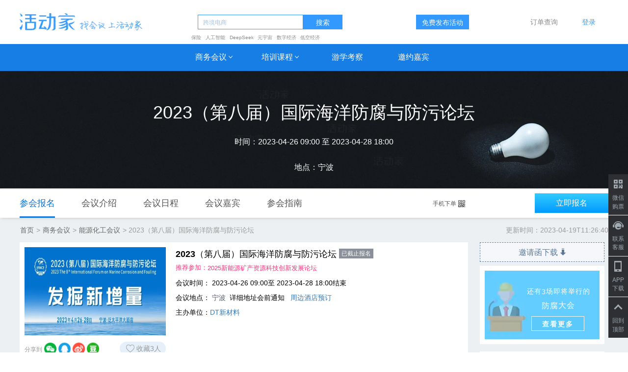

--- FILE ---
content_type: text/html; charset=utf-8
request_url: https://www.huodongjia.com/event-747416288.html
body_size: 35006
content:
<!DOCTYPE html>
<html>
<head>
    <meta charset="UTF-8">
    
    <title>2023（第八届）国际海洋防腐与防污论坛_门票优惠_活动家官网报名</title>
    <meta name="keywords" content="2023（第八届）国际海洋防腐与防污论坛,防腐,防污,能源化工"/>
    <meta name="description"
          content="活动家提供2023（第八届）国际海洋防腐与防污论坛官网最新门票优惠(更新于:2023年04月19日)。2023（第八届）国际海洋防腐与防污论坛将于2023年04月26日在宁波召开，优惠票在线报名截止2023年04月26日。一键查询2023（第八届）国际海洋防腐与防污论坛会议通知及邀请函下载，包含开会时间地点、嘉宾演讲主题、日程、价格等会议信息，报名2023（第八届）国际海洋防腐与防污论坛，轻松快捷。"/>
    
    <meta http-equiv="X-UA-Compatible" content="IE=edge,Chrome=1"/>
    <meta property="wb:webmaster" content="f8b759b681dff9f2"/>
    <meta name="msvalidate.01" content="53CCC647FAE063A9E8727E74CEA325CB"/>
    <meta name="google-site-verification" content="kMWxRBMMk5O18S397N1QFgF4WTS-xutUYIWKR0ZxWos"/>
    <meta name="baidu-site-verification" content="Vg8jQKGwMf"/>
    <base href="https://www.huodongjia.com/"/>
    <meta name="copyright" content="本页版权归活动家（huodongjia.com）所有。All Rights Reserved">
    <link rel="shortcut icon" type="image/x-icon" href="https://pic.huodongjia.com/static/images/favicon.ico"
          media="screen"/>
    <link class="css" rel="stylesheet" href="https://pic.huodongjia.com/static/css/hdj.min.css">
    <meta name="google-site-verification" content="E0J20fHvAmxRtg-ClXZ7Rlf40Mrrd8cwiv0NWzfoAZg"/>
    <link rel="canonical" href="https://www.huodongjia.com/event-747416288.html">
    
    <link rel="miphtml" href="https://mip.huodongjia.com/event-747416288.html"/>
    
    
    <link rel="alternate" media="only screen and(max-width: 640px)"
          href="https://m.huodongjia.com/event-747416288.html">
    
    

<meta name="location" content="province=浙江;city=宁波">

<link rel="stylesheet" href="https://pic.huodongjia.com/static/css/css/event_2017.css">
<meta name="mobile-agent" http-equiv="mobile-agent" content="format=html5;url=https://m.huodongjia.com/event-747416288.html" />
<meta property="og:type" content="product"/>
<meta property="og:image" content="https://pic.huodongjia.com/event/2023-02-10/1675993737.22.jpeg"/>
<meta property="og:title" content="2023（第八届）国际海洋防腐与防污论坛_门票优惠_活动家官网报名"/>
<meta property="og:description" content="活动家提供2023（第八届）国际海洋防腐与防污论坛官网最新门票优惠(更新于:2023年04月19日)。2023（第八届）国际海洋防腐与防污论坛将于2023年04月26日在宁波召开，优惠票在线报名截止2023年04月26日。一键查询2023（第八届）国际海洋防腐与防污论坛会议通知及邀请函下载，包含开会时间地点、嘉宾演讲主题、日程、价格等会议信息，报名2023（第八届）国际海洋防腐与防污论坛，轻松快捷。"/>

<style>
    .s_tag{
        display: none;
    }
    .s_tag.act{
        display: block;
    }
     .companys{
         max-height: 150px;
         height: 150px;
        overflow: hidden;
    }
    .company{
        padding: 0 15px !important;
        transition: all .3s linear;
        position: relative;
        top:0;
    }
    .more_message{display: none}
    .guest p{font-size: 14px !important;}
    .t_footer td .favorable{
        font-weight: 500;font-size: 14px;float: left;padding-left: 10px;display: none;margin-top: 8px;
    }
    .event_name{
        font-size: 18px;
        font-weight: 600;
        margin:5px 0 20px;
        width: 470px;
    }
    .event_name a{color: #000;}
    .event_infomation{
        width: 100%;
        background: #fff;
    }
    .event_infomation td{
        padding: 10px;
        vertical-align: top;
        position: relative;
    }
    .event_infomation p{
        color: #000;
        margin-bottom: 10px;
    }
    .event_infomation p span{
        display: inline-block;
        vertical-align: top;
        width: 75%;
    }
    .invoice{
        width: 100%;
        border-top: 1px solid #f5f5f5;
    }
    .invoice td{
        padding: 2px 0;
        color: #999;
        font-size: 14px;
        line-height: 25px;
    }
    .wl>span{
        position: relative;
        top: 5px;
        float: right;
        margin-right: 0;
        color: #999;
        background: #E6F0FA;
        border-radius: 14px;
        padding: 0 10px;
        line-height: 28px;
    }
    .wl>span img{
        position: relative;
        top: -1px;
    }
    .wl>span:hover{
        color: #999;
    }

    .discount_code{
        display: inline-block;
    }
    .discount_code font{
        display: inline-block;
        cursor: pointer;
        width: 150px;
        line-height: 40px;
        color: #5C7A99;
        font-size: 14px;
        text-align: center;
        border: 1px dashed #5C7A99;
        height: 40px;
        transition: all .1s linear;
    }
    .discount_code font:hover{
        background: #5C7A99;
        border: 1px solid #5C7A99;
        color: #FFF;
    }
    .discount_code div{
        display: none;
    }
    .discount_code input{
        border: 1px solid #d9d9d9;
        outline: none;
        height: 30px;
        padding: 0 10px;
        position: relative;
        top: -3px \9;
    }
    .discount_code button{
        height: 30px;
        border: none;
        outline: none;
        margin-left: 10px;
        width: 45px;
    }
   .t_footer td .discount_code span{
        display: none;
        padding-right: 10px;
       font-size: 14px;
    }
    .ensure{
        background: #f57f17;
        color: #fff;
    }
    .discount_code .cancel{
        background: none;
        color: #666;
        border: 1px solid #e0e0e0;
    }
    .text img{
        position: relative;
        top:-2px;
    }
    .t_body:hover .text span{
        display: block;
    }
    .sub{
        display: inline-block;
        width: 20px;
        height: 20px;
        background: url("https://pic.huodongjia.com/static/images/images/hdj/btn_down_normal.png") no-repeat;
    }
    .add{
        display: inline-block;
        width: 20px;
        height: 20px;
        background: url("https://pic.huodongjia.com/static/images/images/hdj/btn_add_normal.png") no-repeat;
    }
    .sub:hover{
        background: url("https://pic.huodongjia.com/static/images/images/hdj/btn_down_hover.png") no-repeat;
    }
    .add:hover{
        background: url("https://pic.huodongjia.com/static/images/images/hdj/btn_add_hover.png") no-repeat;
    }
    .forbid.sub{
        background: url("https://pic.huodongjia.com/static/images/images/hdj/btn_down_normal.png") no-repeat !important;
        opacity: .4;
    }
    .forbid.add{
        background: url("https://pic.huodongjia.com/static/images/images/hdj/btn_add_normal.png") no-repeat !important;
        opacity: .4;
    }
    .zm{
        margin-top: 10px;
    }
    .zm>a{
        float: left;
        color: #CC947A;
        font-size: 14px;
        border-bottom: 1px solid #CC947A;
        /*text-decoration: underline;*/
    }
    .t_footer .zhima{
        color: red;
        font-size: 12px;
        font-weight: 500;
    }
    .zhima a{
        color: red;
        border-bottom: 1px solid red;
    }
    .arrow-top {
        width: 0;
        height: 0;
        border-left: 8px solid transparent;
        border-bottom: 8px solid #ff8932;
        display: inline-block;
        border-right: 8px solid transparent;
        position: absolute;
        top:-8px;
        left: 15px;
    }
    .arrow-top:after{
        content: '';
        position: absolute;
        width: 0;
        height: 0;
        border-left: 7px solid transparent;
        border-bottom: 7px solid #fafafa;
        display: inline-block;
        border-right: 7px solid transparent;
        top:1px;
        left:-7px;
    }
    .get_more{
        display: none;
        text-align: center;
        color: #999 !important;
        margin: 0;
        cursor: pointer;
    }
    .get_more:hover{
        color: #4CB0EE !important;
    }
    .vip_bg{
        display: block;
        width: 97px;
        height: 344px;
        background: url("https://pic.huodongjia.com/static/images/hdj_bg/vip_bg.png") no-repeat;
        background-size: 100% 100%;
        position: fixed;
        bottom: 30px;
        right: 0px;
        z-index:999;
    }
    .vip_box{
        width: 48px;
        margin: 0px auto;
        height: 200px;
        position: relative;
        overflow: hidden;
        top:90px;
    }
    .vip_review_box{
        width: 192px;
        position: relative;
        left: -48px;
        transition: all .5s ease-out;
    }
    .vip_review_box div{
        position: relative;
        float: left;
        width: 48px;
        text-align: center;
    }
    .rel_event{
        padding: 0 15px;
    }

    .img{
        margin-bottom: 10px;
    }
    .rel_event li{
        display: inline-block;
        width: 24%;
    }
   
    .rel_event li>a{
        font-size: 14px;
        display: block;
        color: #666;
        overflow: hidden;
        white-space: nowrap;
        text-overflow: ellipsis;
    }
.rel_event li p,.rel_event li p a{
        font-size: 12px;
        color: #999 !important;
        margin: 0;
        line-height: 20px;
    }
    .new_content,.guest_content{
        position: relative;
    }
    .get_more{
        background: -webkit-linear-gradient(top, rgba(255,255,255,0), #fff);
        position: absolute;
        width: 100%;
        bottom: 0px;
        left: 0;
        height: 150px;
        color: #36414D !important;
        padding-top: 130px;
        font-weight: 600;
    }
    .shouqi{
        background: none;
        bottom: -10px;
    }
    .m_more{
        color: #36414D !important;
        font-size: 14px!important;
        cursor: pointer;
    }
    .m_more:hover{
        color: #4CB0EE !important;
    }
    .get_more::after{
        content: url(https://pic.huodongjia.com/static/images/icon_more_down_normal.png);
    }
    .get_more:hover::after{
        content: url(https://pic.huodongjia.com/static/images/icon_more_down_hover.png);
    }
    .m_more::after{
        content: url(https://pic.huodongjia.com/static/images/icon_more_down_normal.png);
    }
    .m_more:hover::after{
        content: url(https://pic.huodongjia.com/static/images/icon_more_down_hover.png);
    }
    .shouqi::after{
        content: url(https://pic.huodongjia.com/static/images/icon_more_up_normal.png);
    }
    .shouqi:hover::after{
        content: url(https://pic.huodongjia.com/static/images/icon_more_up_hover.png);
    }
    .tis button{
        width: 80px;
        height: 32px;
        padding: 0;
        font-size: 14px;
        border-radius: 3px;
    }
    .tis .confirm{
        background: -webkit-linear-gradient(top, #33A7FF, #1274D9);
    }
    .tis h2{
        font-size: 20px;
    }
    .tis p{
        line-height: 25px;
        padding: 0 48px;
    }
    .tis h2::before{
        content: url(https://pic.huodongjia.com/static/images/tips_icon.png);
        position: relative;
        left: -5px;
        top: 4px;
    }
    .banner p{
        line-height: inherit;
    }
    .original{
        color: #999;text-decoration: line-through;font-size: 12px
    }
    .detail_message>div{
        margin-top: 0;
    }
    .bread_nav a{
        color: #666 !important;
    }
    .bread_nav{
        margin: 15px 0;
    }
    .invation{
        width: 254px;
        display: block;
        background: #F5F7FA;
        border: 1px dashed #5C7A99;
        height: 40px;
        line-height: 40px;
        color: #5C7A99;
        font-weight: 500;
        font-size: 16px;
        transition: all .1s linear;
    }
    .invation::after{
        content: url(https://pic.huodongjia.com/static/images/icon_download_normal.png);
        position: relative;
        top: 1px;
    }
    .invation:hover{
        background: #5C7A99;
        border: 1px solid #5C7A99;
        color: #FFF;
    }
    .invation:hover::after{
        content: url(https://pic.huodongjia.com/static/images/icon_download_hover.png);
    }
    .is_vip{
        position: relative;
        width: 240px;
        margin: 0px auto 20px;
    }
    .is_vip span{
        display: inline-block;
        width: 240px;
        height: 24px;
        background: url(https://pic.huodongjia.com/static/images/vipzk_1.png) no-repeat;
        color: #FFBB99;
        font-size: 14px;
        padding-left: 45px;
        line-height: 24px;
        font-weight: 500;
    }
    .is_vip a{
        position: absolute;
        display: inline-block;
        width: 60px;
        height: 24px;
        background: url(https://pic.huodongjia.com/static/images/vipzk_2.png) no-repeat;
        color: #FFF;
        font-size: 14px;
        padding-left: 5px;
        line-height: 24px;
        font-weight: 500;
        margin-left: -4px;
        position: absolute;
        right: 0;
        top: 0;
    }
    .daili{
        color: #8A9199;
        font-size: 14px;
        line-height: 25px;
        padding: 30px 15px;
        position: relative;
        padding-left: 83px;
        border-bottom: 1px dashed #E6E6E6;
    }
    .daili img{
        position: absolute;
        left: 15px;
        top: 20px;
    }
    .bg{
        width: 100%;
        height: 100vh;
        position: fixed;
        top: 0;
        z-index: 999;
        left: 0;
        display: none;
        background: rgba(0, 0, 0, 0.472);
    }
    .yqh{
        width: 440px;
        height: 425px;
        background: #fff;
        border-radius: 5px;
        overflow: hidden;
        position: absolute;
        top: 0;
        left: 0;
        bottom: 0;
        right: 0;
        margin: auto;
        text-align: center;
    }
    .yqh h1{
        line-height: 60px;
        height: 60px;
        margin: 0;
        font-size: 18px;
        color: #FFF;
        background: #242B33;
    }
    .yqh p{
        color: #8A9199;
        font-size: 14px;
        padding: 30px 0;
    }
    .yqh input{
        width: 280px;
        height: 40px;
        background: #F0F2F5;
        padding: 0 10px;
        font-size: 14px;
        color: #333;
        display: block;
        border-radius: 2px;
        border: none;
        outline: none;
        margin: 0 auto 15px;
    }
    .yqh button{
        width: 280px;
        height: 40px;
        background: #198CFF;
        color: #fff;
        font-size: 14px;
        border: none;
        outline: none;
        margin: auto;
        border-radius: 2px;
    }
    .close_img{
        position: absolute;
        right: 15px;
        top: 23px;
    }
    #freeForm label{
        font-size: 15px;
    }
    #freeForm .new input{
        width: auto;
        height: 12px;
        margin: 0;
    }
    .new_div{
        display:inline-block;width:78%;
        padding: 10px 0;
        text-align: left;
        vertical-align: middle;
    }
    #freeForm .new_div label{
        width: auto;
    }
    #freeForm textarea {
    width:100%;
    height: 40px;
    border: 1px solid #BDC3D3;
    border-radius: 5px;
    padding-left: 10px;
    }
    .new_free{
        height: auto !important;
        width: 700px !important;
        overflow: auto;
    }

    .sx p{
        color: #333;
        font-size: 14px;
        padding-top: 20px;
        
        margin:  0;
        padding-left: 15px;
    }
    .sx li{
        display: inline-block !important;
        width: 49%;
        color: #333;
        font-size: 14px;
        position: relative;
        cursor: pointer;
    }
    .sx li span{
        color: #999;
    }
    .sx li img{
        margin-right: 5px;
    }
    .sx li div{
        position: absolute;
        width: 224px;
        padding: 10px;
        border: 1px solid #E6C7B8;
        background: #FFFCFA;
        color: #CC8866;
        font-size: 12px;
        left: 0;
        top: 100%;
        display: none;
        z-index: 99;
        line-height: 25px;
        border-radius: 4px;
        border-top-left-radius: 0;
    }
    .sx .is_coupon:hover div{
        display: block;
    }
    .plus_price{
        /* background: #DAE0E6; */
        color: #E6A1B8;
        font-size: 12px;
        display: inline-block;
        padding: 0px 5px;
        border: 1px solid #E6A1B8;
    }
    #allmap{
        width: 234px;
        height: 234px;
        margin: auto;
    }
    .expired{
        position: relative;
        margin-top: 15px;
    }
    .expired_title span{
        display: inline-block;
        padding: 0 28px;
        line-height: 40px;
        height: 40px;
        text-align: center;
        color: #5C6166;
        font-size: 16px;
        font-weight: 600;
        border-radius: 2px;
        cursor: pointer;
    }
    .expired_title span:first-child{
        padding-left: 0;
    }
    .expired_title span:first-child.act{
        background: #FAD4E1;
        color: #E6175C;
        padding: 0 28px;
    }
    .expired_title span:nth-child(2).act{
        background: #FAD9C8;
        color: #E62600;
    }
    .expired_title span:nth-child(3).act{
        background: #C8E1FA;
        color: #0066CC;
    }
    .expired ul{
        padding: 0;
    }
    .expired ul li{
        width: 221px;
        height: 222px;
        vertical-align: top;
        margin-bottom: 10px;
        margin-right: 10px;
        background: #fff;
    }
    .expired .img{
        width: 100%;
        height: 132px;
    }
    .expired ul li:nth-child(4),.expired ul li:nth-child(8){
        margin-right: 0;
    }
    .expired .info{
        padding:0 10px 10px;
        position: relative;
        height: 80px;
    }
    .info>a{
        display: block;
        color: #333;
        font-size: 14px;
        margin-bottom: 10px;
        overflow: hidden;
        text-overflow: ellipsis;
        display: -webkit-box;
        -webkit-line-clamp: 2;
        -webkit-box-orient: vertical;
        white-space: normal;
    }
    .info>a:hover{
        color: #177EE5;
    }
    .info p,.info p a{
        font-size: 12px;
        color: #999;
    }
    .info span{
        position: absolute;
        right: 10px;
        bottom: 10px;
        color: #FF3377;
        font-size: 12px;
    }
    .ul_1{
        display: block;
    }
    .ul_2,.ul_3{
        display: none;
    }
    .expired_title a{
        float: right;
        color: #999;
        position: relative;
        top: 10px;
        cursor: pointer;
    }
    .origin_price_vip{
        display: inline-block;
        background:linear-gradient(115deg,rgba(25,34,51,1),rgba(71,82,102,1),rgba(25,34,51,1));
        color: #fff;
        font-size: 12px;
        padding: 0 5px;
        line-height: 18px;
        margin-top: 5px;
    }
    .origin_price{
        font-size: 14px;
        color: #999;
        display: inline-block;
        margin-top: 5px;
        text-decoration: line-through;
    }
    .t_footer td span{
        font-weight: 500;
    }
    .t_footer .origin_price_vip span,.t_footer .origin_price span{       
        font-size: 12px;
    }
    .event_name a span{
        background: #8A8F99;
        color: #fff;
        font-size: 12px;
        padding: 3px 5px;
        position: relative;
        top: -2px;
    }
    .tour_event{
        color: #333;
        font-size: 14px;
        margin-bottom: 10px;
    }
    .tour_event ul{
        display: inline-block;
        width: 85%;
        vertical-align: top;
        margin: 0;
        padding: 0;
        height: 40px;
        overflow: hidden;
    }
    .tour_event li{
        display: inline-block;
        margin-left: 30px;
        position: relative;
    }
    .tour_event li::before{
        content: '';
        width: 20px;
        border-top: 1px dashed #AAAEB3;
        position: absolute;
        left: -29px;
        top: 10px;
    }
    .tour_event li:first-child,.tour_event li:nth-child(9){
        margin-left: 0;
    }
    .tour_event li:nth-child(9)::before{
         width: 0;
    }
    .tour_event li:first-child::before{
        width: 0;
    }
    .tour_event li p{
        color: #AAAEB3;
        font-size: 12px;margin: 0;
        line-height: 23px;
        height: 23px;
    }
    .tour_event>span{
        display: inline-block;
    }
    .tour_event a{
        display: inline-block;
        border-radius:1px;
        line-height: 24px;
        background: #AAAEB3;
        color: #fff;
        font-size: 12px;
        width: 80px;
        text-align: center;
        transition: all .2s linear;
    }
    .tour_event a:hover{
        background: #FF3377;
    }
    .tour_event .select a{
        background: #FF3377;
    }
    .tour_event .select p{
        color: #FF3377;
    }
    .icon_up,.icon_down{
        width: 24px;
        height: 24px;
        background: #AAAEB3;
        position: relative;
        vertical-align: top;
        cursor: pointer;
    }
    .icon_up::before{
        content: url(https://pic.huodongjia.com/static/images/images/icon_down.png);
        position: absolute;
        top: 2px;
        left: 8px;
    }
    .icon_down::before{
        content: url(https://pic.huodongjia.com/static/images/images/icon_up.png);
        position: absolute;
        top: 2px;
        left: 8px;
    }
    .tour_event>.icon_down{
        display: none;
    }
     #login{
        width: 100%;
        height:1000px;
        position: fixed;
        top: 0;
        z-index: 8888;
        background: rgba(0, 0, 0, 0.6);
    }
    .loginContent{
        width: 420px;
        -webkit-border-radius: 10px;
        -moz-border-radius: 10px;
        border-radius: 10px;
        /* background: #FFF; */
        margin: 250px auto;
        /* padding: 0 0 20px; */
        /* box-shadow: 0 0 1px 1px rgba(148, 148, 148, 0.62); */
        position: relative;
        text-align: center;
        overflow: hidden;
        padding: 0;
    }
    .collect,.collection{cursor: pointer}
    #login a{
        display:block;
        width: 33%;
        height: 100px;
        text-align: center;
        border-radius: 16px;
        line-height: 32px;
        font-size: 15px;
        color: #ffffff;
        /* margin-bottom: 20px; */
        padding: 0px;
        position: relative;
    }
    .loginBtn span{
        display:block;
        width: 100%;
        color: #8A9199;
        position: absolute;
        bottom: 0;
        left:0;
    }
    #login a:hover span{
        color: #333;
    }
    #login h3{
        font-size: 20px;
        border-bottom: 1px solid #eee;
        background: #242B33;
        color: #fff;
        margin: 0;
        line-height: 60px;
        padding: 0;
    }
    #login p{
        margin-bottom: 38px;
        color: #8A9199;
    }
    #login i{
        margin-right: 10px;
    }
    .t_qq:after{
        content: url('https://pic.huodongjia.com/static/images/hdj_bg/icon_qq_normal.png');
        position: absolute;
        left: 0;
        right: 0;
        top: 0;
    }
    .t_qq:hover:after{
        content: url('https://pic.huodongjia.com/static/images/hdj_bg/icon_qq_hover.png');
    }
    .t_wx:after{
        content: url('https://pic.huodongjia.com/static/images/hdj_bg/icon_wechat_normal.png');
        position: absolute;
        left: 0;
        top: 0;
        right: 0;
    }
    .t_wx:hover:after{
        content: url('https://pic.huodongjia.com/static/images/hdj_bg/icon_wechat_hover.png');
    }
    .t_sina:after{
        content: url('https://pic.huodongjia.com/static/images/hdj_bg/icon_weibo_normal.png');
        position: absolute;
        left: 0;
        top: 0;
        right: 0;
    }
    .t_sina:hover:after{
        content: url('https://pic.huodongjia.com/static/images/hdj_bg/icon_weibo_hover.png');
    }
    .mainWrapper{
        background-color: #fff;
    }
    .loginFoot{
        background-color: #fff;
        text-align: center;
        margin-top: 30px;
    }
    .loginFoot a,.loginFoot p{
        font-size: 12px;
        color: #bbbbbb;
    }
    #login .loginBtn{
        margin: 0 auto;
        width: 295px;
        display: inline-flex;
        flex-wrap: wrap;
    }
    #login .close {
       text-align: right;
       color: #8A9199;
       font-size: 14px;
       float: none;
        margin: 0;
        padding-right: 20px;
        margin-top: 45px;
        opacity: 1;
        font-weight: 500;
    }
    #login .close:hover{
        color: #177EE6;
    }
    .event_recommendation{
        font-size: 14px;
        color: #999;
        display: inline-block;
        position: relative;
        cursor: pointer;
    }
    .event_recommendation font{
        position: relative;
        top: 2px;
    }
    .event_recommendation p{
            position: absolute;
            width: 300px;
            background: rgba(0, 0, 0, 0.8);
            font-size: 12px;
            padding:12px;
            border-radius: 5px;
            color: #fff;
            line-height: 18px;
            display: none;
            top: -13px;
            left: 100%;
    }
    .event_recommendation:hover p{
        display: block;
    }
    .Registration{
        padding: 10px;
        background: #fff;
    }
    .Registration  tbody{
        border: 2px solid #73ACE6;
    }
    .Registration .t_head{
        background: #73ACE6;
    }
    .Registration .t_head td{
        color: #fff;
    }
    .second_titles{
        float: right;    
    }
    .second_title{
        margin: 0 20px 0 0;
        /*float: right;*/
        padding: 10px 0;
        border-bottom: 2px solid #fff;
        position: relative;
        top: 5px;
    }
    .second_title.act_s{
        border-bottom: 2px solid #198CFF;
        color: #198CFF;
    }
    .second_title.act_s::before{
            content: '';
            width: 0;
            height: 0;
            border-left: 8px solid transparent;
            border-bottom: 6px solid #198CFF;
            display: inline-block;
            border-right: 8px solid transparent;
            position: absolute;
            bottom: 0;
            left: 0;
            right: 0;
            margin: auto;
    }
    .second_title.act_s::after{
            content: '';
            width: 0;
            height: 0;
            border-left: 8px solid transparent;
            border-bottom: 6px solid #fff;
            display: inline-block;
            border-right: 8px solid transparent;
            position: absolute;
            bottom: -3px;
            left: 0;
            right: 0;
            margin: auto;
    }
    .event_content .meetingBgs .first_title{
        margin-bottom: 20px;
        border-left: none;
        margin-top: 5px;
        margin-left: 0;
        padding-left: 0;
        position: relative;
    }
    .first_title img{
        position: relative;
        top: -2px;
    }
    .first_title font{
            color: #999;
            font-size: 14px;
            // padding-right: 10px;
            font-weight: 500;
            //position: absolute;
            //left: 0;
            //top: 26px;
            display: block;
            margin-top: 10px;
    }
    .event_content .meetingBgs{
        margin-top: 0;
        padding: 15px 20px;
    }
    .event_content .meetingBgs .meeting_content{
        padding: 15px 0;
    }
.event_content .meetingBgs .second_title{
        line-height:3;
        z-index:20;
    }
    .event_content{
        margin-top: 15px;
    }
    .m_tips{
        border: 1px solid #F2E2DA;
        margin: 0;
        background: #FFFCFA;
        padding: 10px;
        color: #CC967A;
        font-size: 14px;
    }
    .tags{
        border: none;
        padding: 10px 20px;
    }
    .tags a{
        color: #007beb;
        border: none;
    }
    .earnest {
        margin: 5px 0px;
         width:100%;
         height: 40px;
         background: #b8babf;
         font-size: 16px;
         outline: 0;
         border: none;
         color: #fff;
    }

    .con_box > ul {
        margin-left: 20px;
        }

    .modify_entry {
        right: 0;
        top: 8%;
        position: fixed;
        z-index: 999;
        filter:alpha(opacity=40);
        opacity: 0.4;
        -moz-opacity:0.4;
        -khtml-opacity: 0.4;
        }

.apply,.apply:hover{
    background: linear-gradient(to bottom, #32cbff 0%,#019aff 100%);
    width: 150px;
    height: 40px;
}

</style>


</head>
<script>
    if (window.location.host != "www.huodongjia.com" && window.location.host != "login.huodongjia.com") {
        window.location.href = "https://www.huodongjia.com/"
    }
</script>
<style>
    body {
        font-family: "微软雅黑", "PingFang SC", "Helvetica Neue", "Hiragino Sans GB", "Microsoft YaHei", Helvetica, Arial, Verdana, sans-serif !important;
    }

    .login ol {
        width: 120px;
        left: -30px;
        border-radius: 4px;
    }

    .nav {
        /*    background: #177EE6;*/
        background: #fff;
        height: 90px;
    }

    .nav td:hover {
        color: #1262B3;
    }

    .nav td .business:hover a {
        position: static !important;
    }

    .business a::after {
        content: url(https://pic.huodongjia.com/static/images/s-arrow-bottom.png);
        position: relative;
        top: 2px;
    }

    .m-search {
        right: 15px;
        top: 7px;
        font-size: 0;
    }

    .footer {
        position: relative;
    }

    .f_bg {
        position: absolute;
        width: 100%;
        height: 100%;
        /* background: url("https://pic.huodongjia.com/static/images/hdj_bg/footer_img_bg.jpg") no-repeat; */
        background: #1b1f26;
        background-size: 100% 100%;
        z-index: 1;
    }

    .footer .container {
        background: no-repeat;
        position: relative;
        z-index: 99;
    }

    .vip_bg {
        bottom: 35px
    }

    .x_login, .ordersearch a {
        padding: 6px 14px;
        transition: all .3s linear;
    }

    .x_login:hover, .ordersearch a:hover {
        background: #E5F2FF;
        color: #2E3033 !important;
        border-radius: 3px;
    }

    .login ol {
        top: 60px;
        overflow: inherit !important;
    }

    .login ol::before {
        content: '';
        position: absolute;
        width: 0;
        height: 0;
        border-left: 7px solid transparent;
        border-bottom: 7px solid #fff;
        display: inline-block;
        border-right: 7px solid transparent;
        top: -5px;
        left: 44%;
    }

    .m-search:before {
        content: url('https://pic.huodongjia.com/static/images/hdj_bg/icon_search_normal.png');

    }

    .focus::before {
        content: url('https://pic.huodongjia.com/static/images/hdj_bg/icon_search_hover.png');
    }

    #nav_search::-webkit-input-placeholder { /* WebKit browsers */
        color: #A1C3E6;
    }

    #nav_search:-moz-placeholder { /* Mozilla Firefox 4 to 18 */
        color: #A1C3E6;
    }

    #nav_search::-moz-placeholder { /* Mozilla Firefox 19+ */
        color: #A1C3E6;
    }

    #nav_search:-ms-input-placeholder { /* Internet Explorer 10+ */
        color: #A1C3E6;
    }

    .nav form {
        margin: 0;
        position: relative;
    }

    .nav form input {
        color: #3D5066;
        transition: all .3s linear;
        width: 200px;
    }

    .nav form input:focus {
        background: #E5F2FF;
    }

    .nav table {
        width: 1200px;
        margin: auto;

    }

    .nav td {
        text-align: center;
        height: 55px;
        width: 120px;
    }

    .nav .login {
        width: 60px;
    }

    .nav td a {
        color: #fff;
        font-size: 16px;
        position: relative;
        top: 0;
        transition: all .2s linear;
    }

    .nav .search {
        width: 295px;
        text-align: right;
    }

    .nav .trans:hover {
        /* top: -5px; */
        background: #1262B3;
    }

    .vip_adv {
        display: none;
        position: fixed;
        /* width: 100%; */
        /* width: 1250px; */
        left: 5px;
        /* right: 0; */
        bottom: 5px;
        /* margin: auto; */
        z-index: 9999;
        /* display: none; */
        /* background: url(https://pic.huodongjia.com/static/images/adv_bg.png) no-repeat; */
        /* height: 80px; */
        /* background-size:auto 100%; */
        /* background-position: center; */
        /* display: none; */
        /* box-shadow: 0 0 10px 1px rgba(0, 0, 0, 0.226); */
    }

    .close_adv {
        position: absolute;
        width: 10px;
        /* height: 50px; */
        /* margin: auto; */
        /* text-align: right; */
        top: -9px;
        right: -9px;
        cursor: pointer;
    }

    .guajian {
        position: fixed;
        bottom: 10px;
        right: 10px;
        z-index: 999;
    }

    .right_bar {
        position: fixed;
        right: 0;
        bottom: 20px;
        z-index: 999;
    }

    .right_bar li {
        list-style: none;
        background: #2E3033;
        width: 40px;
        text-align: center;
        color: #A1AAB3;
        font-size: 12px;
        padding-bottom: 8px;
        margin-bottom: 1px;
        transition: all .2s linear;
        cursor: pointer;
        position: relative;
    }

    .right_bar li a {
        color: #A1AAB3;
    }

    .right_bar .hover {
        display: none;
    }

    .right_bar li:hover {
        background: #177EE5;
        color: #fff;
    }

    .right_bar li:hover a {
        color: #fff;
    }

    .right_bar li:hover .hover {
        display: inline;
    }

    .right_bar li:hover .normal {
        display: none;
    }

    .inner {
        width: 204px;
        height: 200px;
        position: absolute;
        background: url(https://pic.huodongjia.com/static/images/bar/bg.png);
        right: 100%;
        top: -60px;
        padding: 30px;
        text-align: center;
        display: none;
    }

    .inner_0 {
        display: block;
    }

    .right_bar li:hover .inner {
        display: block;
    }

    .inner p {
        color: #333;
        font-size: 14px;
        margin-top: 5px;
    }

    .btn_close {
        position: absolute;
        right: 0;
        top: 0;
    }

    .qrcode {
        width: 100px;
        height: 100px;
        margin: auto;
        position: relative;
    }

    .qrcode::before {
        content: url(https://pic.huodongjia.com/static/images/bar/ewm_icon_wechat.png);
        position: absolute;
        top: 0;
        bottom: 0;
        right: 0;
        left: 0;
        margin: auto;
        width: 22px;
        height: 22px;
    }

    .time {
        height: auto !important;
    }

    #about-us {
        width: 160px;
    }

    #more-service {
        width: 300px;
        margin: 0 25px 0 5px;
    }

    #contact-us {
        width: 300px;
    }

    #more-left {
        float: left;
    }

    #more-right {
        float: right;
        padding-right: 27%;
    }

    td form input, button, span {
        vertical-align: middle
    }

    .nav p a:hover {
        color: #3399fe !important;
    }

    .nav .login a:hover {
        color: #3399fe !important;
    }

    .search_order a:hover {
        color: #3399fe !important;
    }

    .nav .trans a:hover {
        text-decoration: none;
        color: #fff !important;
    }

    .nav .trans .business_menue a:hover {
        text-decoration: none;
        color: #3399fe !important;
    }

    #sr_keywords a {
        font-size: 10px;
        color: #898a8a;
        padding-right: 3%;
        top: 5px;
    }

</style>
<body>


<div class="vip_adv" style="position: fixed;z-index: 999;bottom: 20px;display: none;
             left: 10px;">
    <a style="display:none" class="discount-coupon-entry" href="javascript:;">
        <img width="170" width="100%"
             src="http://pic.huodongjia.com/hdj_2019/static/images/2020discount/coupon.png" alt="">
    </a>
    <img class="close_adv" src="https://pic.huodongjia.com/static/images/caigou/icon_close.png" alt="">
</div>
<div id="random-coupon" style="
    display: none;
    position: fixed;
    z-index: 999;
    width: 500px;
    height: 447px;
    background: url(https://pic.huodongjia.com/hdj_2019/static/images/2020discount/qaingdaole.png);
    top: 10%;
    left: 0;
    right: 0;
    margin: 0 auto;
    background-repeat: no-repeat;
    background-size: contain;
 ">
    <img class="coupon-close" style="width: 21px;position: absolute;right: 33px;top: -10px;"
         src="https://pic.huodongjia.com/hdj_2019/static/images/2020discount/close.png" alt="">
    <div style="
        font-size: 27px;
        font-weight: bold;
        color: #bf2e25;
        position: absolute;
        width: 100%;
        top: 210px;
        text-align: center;
    ">
        <span id="maximum_discounts" style="
            font-size:40px;
            vertical-align: baseline;
            ">88</span> 优惠券
    </div>
    <div style="
        position: absolute;
        color: #fff;
        top: 316px;
        width: 100%;
        text-align: center;
    ">
        2020年3月1日到期。满
        <span id="minimum_limit" style="
            vertical-align: baseline;
        ">200</span>
        元可用
    </div>
    <a style="display: block;width: 100%;text-align: center;font-size: 20px;position: absolute;bottom: 26px;color: #fff;"
       href="https://www.huodongjia.com/usercenter/index/?ind=my_discount_coupon_page">立即使用</a>
</div>
<div id="failed-random-coupon" style="
    display: none;
    position: fixed;
    z-index: 999;
    width: 500px;
    height: 305px;
    background: url(http://pic.huodongjia.com/hdj_2019/static/images/2020discount/failed-get-coupon.png);
    top: 30%;
    left: 0;
    right: 0;
    margin: 0 auto;
    background-repeat: no-repeat;
    background-size: contain;
 ">
    <a style="display: block;width: 100%;text-align: center;font-size: 20px;position: absolute;bottom: 38px;color: #fff;"
       href="https://www.huodongjia.com/usercenter/index/?ind=my_discount_coupon_page">立即使用</a>
    <img class="coupon-close" style="z-index:9999;width: 21px;position: absolute;right: 33px;top: 15px;"
         src="https://pic.huodongjia.com/hdj_2019/static/images/2020discount/close.png" alt="">
</div>
<script>
    window.onload = function () {
        $.get("https://www.huodongjia.com/checkout_random_discount/", {}, function (data) {
            console.log(data);
            $(".vip_adv").show();
        })
        $(".coupon-close").click(function () {
            console.log(111111)
            $("#failed-random-coupon").hide();
            $("#random-coupon").hide();
        })
        $(".discount-coupon-entry").click(function () {

            if ("") {
                $(".vip_adv").hide();
                $.ajax({
                    url: "https://www.huodongjia.com/get_random_discount/",
                    success: function (ret) {
                        console.log(ret);
                        $("#minimum_limit").html(ret.data.minimum_limit)
                        $("#maximum_discounts").html(ret.data.maximum_discounts)
                        if (ret.errno == 0) {
                            $("#random-coupon").show();
                        } else {
                            $("#failed-random-coupon").show();
                        }
                    }
                });
            } else {
                window.location.href = '/usercenter/login/';
            }
        })
    }
</script>


<div class="nav" style="z-index:500">
    <table>
        <tr>

            <td style="text-align:left;width:250px;">
                
                <span><a href="/"><img width="250"
                                       src="https://pic.huodongjia.com/static/images/newhdj_logo_v2.png"
                                       alt="找会议，上活动家"/></a></span>
            </td>
            <td class="search" style="width:150px; padding-top:30px">
                <form style="margin-right:15%" action="https://www.huodongjia.com/search/">
                    <input id='nav_search'
                           style="position:relative;width:215px;background: #fff;-webkit-border-radius:0;-moz-border-radius:0; border-radius:0; border:solid 1px #3399fe"
                           name="keyword" type="text" placeholder=""/>
                    <button type="submit" class="btn btn-primary"
                            style="height:30px;position:absolute;width:80px;background-color: #3399fe;border:none;-webkit-border-radius:0;-moz-border-radius:0; border-radius:0;">
                        搜索
                    </button>
                </form>
                <p id="sr_keywords">
                </p>
            </td>
            <td style="width:120px;padding-left:12%;">
                <span style="font-color:#fff;height:30px;background-color: #3399fe; border:none;-webkit-border-radius:0;-moz-border-radius:0; border-radius:0;"
                      class="btn btn-primary"><a style="font-size:14px;"
                                                 href="https://www.huodongjia.com/postevent/" target="_blank">免费发布活动</a></span>
            </td>
            <td class="search_order" style="padding-left:5%;">
                <a href="https://www.huodongjia.com/searchorder/" rel="nofollow" target="_blank"
                   style="font-size: 14px;color:#898a8a">订单查询</a>
            </td>

            <td class="login">
                
                <!--<a href="https://www.huodongjia.com/usercenter/login/" rel="nofollow"><span class="x_login" style="font-size: 14px">登录</span></a>-->
                <a href="https://www.huodongjia.com/usercenter/login/" rel="nofollow"
                   style="font-size: 14px; color:#3399fe">登录</a>
                
            </td>


        </tr>
    </table>
</div>
<div class="nav" style="background:#177EE6;height:55px;z-index:300;">
    <table style="width:540px">
        <tr>
            <td class="business trans" cat_ename="business">
                <a target="_blank" href="/business/">商务会议</a>
                <div class="business_menue"></div>
            </td>
            <!--<td class="trans"><a href="https://doc.huodongjia.com/" target="_blank">会议PPT</a></td> -->
            <td class="trans business" cat_ename="train">
                <a href="/train/" target="_blank">培训课程</a>
                <div class="business_menue"></div>
            </td>
            <td class="trans"><a href="/studytour/" target="_blank">游学考察</a></td>
            <td class="trans"><a href="/guest/"  target="_blank">邀约嘉宾</a></td>
            <!-- <td class="trans"><a href="/forcompany.html" target="_blank" ><img src="https://pic.huodongjia.com/static/images/plus_1.png" alt=""></a> -->
            </td>
        </tr>
    </table>
</div>






<div class="main">
    
    <!--banner-->
    <div class="banner">
    
        
        <div>
            <h1>2023（第八届）国际海洋防腐与防污论坛 </h1><p> 时间：2023-04-26 09:00 至 2023-04-28 18:00</p><p >地点：宁波</p>
        </div>
        <img class="banner_img" width="100%" src="https://pic.huodongjia.com/static/images/hdj_bg/energy_7.jpg!hdj123" alt="2023（第八届）国际海洋防腐与防污论坛">
        <!---->
        <!--<img width="100%" src="https://pic.huodongjia.com/static/images/images/energy.png!hdj123" alt="2023（第八届）国际海洋防腐与防污论坛">-->
        <!---->
        
    
    </div>
    <!--nav-->
    
    <div class="event_nav" style="z-index:200;">
        <div class="container">
            <span class="t_line"></span>
            <ul>
                
                <li class="e_title blue_color" data-plne="meeting_0">参会报名</li>
                
                
                
                
                <li class="e_title" data-plne="meeting_1">会议介绍</li>
                
                <li class="e_title" data-plne="meeting_2">会议日程</li>
                
                <li class="e_title" data-plne="meeting_3">会议嘉宾</li>
                
                <li class="e_title" data-plne="meeting_4">参会指南</li>
                
                
                <!-- <li class="e_title" data-plne="ly" style="position: absolute;right: 100px;top: 0;" >用户留言</li> -->

                <li id="m_order_submit" style="width:150px;font-weight:normal;font-size:12px;position:absolute;right:200px" >
                    <div><span> 手机下单&nbsp;</span><img src="http://pic.huodongjia.com/static/images/qr_icon.png" alt="手机扫码下单"></div>
                    <div class="qcrode" style="display:none;"> </div>
                </li>
                
                
                <button style="margin-right: 0 !important;position: absolute;right: 0;top: 10px;" id="bz_apply" class="apply">立即报名</button>
                     <!-- 
                     
                        
                    
                     -->
                
                
            </ul>
        </div>
    </div>
    
    <!--main message -->
    <div class="container" data="">
        <p class="bread_nav">
            
            <a href="/" target="_blank">首页</a> &gt; <a href="/business/" target="_blank">商务会议</a> &gt; <a target="_blank" href="/energy/">能源化工会议</a> &gt;
            

            2023（第八届）国际海洋防腐与防污论坛
        <span style="float: right">更新时间：2023-04-19T11:26:40</span>
        </p>
    </div>
    <!--detail message-->
    <div class="container">
        <div class="detail_message container">
            <div class="left">
                
                <table class="event_infomation">
                    <tr>
                        <td style="width: 308px">
                            <a> 

                                    
                                        <img width="288" height="180" class="media-object" src="https://pic.huodongjia.com/event/2023-02-10/1675993737.22.jpeg!hdj123" alt="2023（第八届）国际海洋防腐与防污论坛">
                                    

                                
                                
                            </a>
                            <div class="wl" >

                                
                                    <span class="collect" ><img src="https://pic.huodongjia.com/static/images/images/hdj/icon_collection_normal.png" width="24" height="24">收藏3人</span>
                                
                                <div class="bdsharebuttonbox">
                                    <span style="color: #999;font-size: 12px">分享到</span>
                                    <a class="bds_weixin n_wx" data-cmd="" title="分享到微信"></a>
                                    <a href="#" class="bds_sqq" data-cmd="sqq" title="分享到QQ好友"></a>
                                    <a href="#" class="bds_tsina" data-cmd="tsina" title="分享到新浪微博"></a>
                                    <a href="#" class="bds_douban" data-cmd="douban" title="分享到豆瓣网"></a>
                                    <!--<a href="#" class="bds_tieba" data-cmd="tieba" title="分享到百度贴吧"></a>-->
                                </div>
                            </div>
                        </td>
                        <td >
                        
                            <h1 class="event_name">
                                <a href="https://www.huodongjia.com/event-747416288.html">2023（第八届）国际海洋防腐与防污论坛  <span>已截止报名</span></a>
                                <div style="width:100%;font-weight: 500;position: relative;top: 8px;">
                                      
                                        <span class="is_expired" style="font-size:13px;color:#FF3377;">推荐参加：</span><a style="font-size:13px;color: #FF3377;" href="/event-1008891495.html">2025新能源矿产资源科技创新发展论坛</a>
                                    
                                </div>
                            </h1>
                            <p>
                                
                                    会议时间：
                                

                                2023-04-26 09:00至 2023-04-28 18:00结束
                            </p>
                            <p>
                                
                                    会议地点：
                                

                                <span>
                                    <a style="color: #535A6D;" href="/ningbo/">宁波</a>&nbsp;
                                    
                                        
                                        详细地址会前通知
                                        
                                        &nbsp; 

                                        
                                            <a target="_blank"  href="https://hotels.ctrip.com/hotel/ningbo375/?AllianceID=972067&amp;sid=1562023&amp;ouid=&amp;popup=close&amp;autoawaken=close" >周边酒店预订</a>
                                        
                                    
                                </span>
                            </p> 

                            
                            <p>主办单位：<span> <a href="/sponsor-077068077048079068085050.html" target="_blank">DT新材料</a> </span></p>
                            
                                <!--
                                    <p>推荐会议：<a href="/event-334466279.html">GMIC 2019 广州 全球移动互联网大会（超序之美）</a></p>
                                -->
                            
                            
                                <table class="invoice" style="display:none">
                                    <tr>
                                        <td style="padding-top: 10px">
                                                
                                                    
                                                        发票类型：
                                                        
                                                            
                                                                增值税普通发票  
                                                            
                                                                增值税专用发票  
                                                            
                                                                                                      
                                                    
                                                

                                                
                                        </td>
                                    </tr>
                                    
                                    
                                    
                                
                                    <!-- <tr> -->
                                        <!--<td style="color: #666;width: 60px;">退款说明：</td>-->
                                        <!-- <td>退款说明： -->
                                            <!-- 不支持退款 （由于本活动各项资源需提前采购，一经售出不接受退款，谢谢支持。） -->
                                            <!-- 
                                            
                                                
                                                支持退款&nbsp;退款时将收取票价的10%作为手续费。
                                                
                                            
                                             -->
                                        <!-- </td> -->
                                    <!-- </tr> -->
                                    
                                </table>
                             
                            
                        </td>
                    </tr>
                </table>
                
                <!--<h3  id="meeting_0" class="event_part" style="font-size: 20px;font-weight: 600;color: #555;">会议报名</h3>-->
                <!--标准-->
                <p class="event_part" id="meeting_0" style="margin:0;"></p>
                <form method='post' class="donate" action='/donate/'>
                    <input type='hidden' name='csrfmiddlewaretoken' value='oNOrhP03iovsMFedOCyI6vPiF2Xvuerw' />
                    <input type='hidden' name='event_id' id="event_id" value='747416288' />
                </form>
                
                <!--标准-->
               
                
                <!--免费-->
                
                <!--免费-->
                <!--待定-->
                
                <!--待定-->
        
                <!-- <img class="adv_img" style="display:block;margin-top:15px;" width="100%" src="" alt=""> -->
                 
                <div class="expired">
                    <p class="expired_title">
                        <span class="act" data-id='1'>行业热销</span><span data-id='2'>热门关注</span><span data-id='3'>看了又看</span>
                        <a class="refresh"><img width="16" src="https://pic.huodongjia.com/static/images/refresh.png" alt=""> 换一换</a>
                    </p>
                    <ul class="rel_event ul_1"></ul>
                    <ul class="rel_event ul_2"></ul>
                    <ul class="rel_event ul_3"></ul>
                </div>
                
                <div class="event_content">
                    
                    
                    
                    <div class="meetingBgs event_part" id="meeting_1">
                        <h3 class="first_title">

                                
                                    <img src="https://pic.huodongjia.com/static/images/icon_xiangqing.png" alt="">
                                
                                
                                
                                

                                会议介绍
                                
                                

                            
                                <p class="second_titles" style="display:inline">
                                
                                    <span class="second_title  act_s ">会议内容</span>
                                
                                
                                    <span class="second_title">主办方介绍</span>
                                
                                
                                                
                            </p>
                            
                        </h3>
                        <hr>
                        
                        <div class="meeting_content">
                            
                            
                            
                            <div class="s_tag  act ">
                                
                                

                        

                        
                            <img src="https://pic.huodongjia.com/event/2023-02-10/1675993737.22.jpeg!hdj123" alt="2023（第八届）国际海洋防腐与防污论坛">
                            <p style="text-align: center;font-size: 12px;">2023（第八届）国际海洋防腐与防污论坛宣传图</p>
                        

                        
                         


                        
                        
                                
                                <div class="new_content">
                                    <div  class="con_box">
                                        <p><strong>一、论坛背景</strong></p><p>与其他工业领域相比，海洋领域的开发存在重资本、高风险和受政策影响大等显著特点。2021年中国海洋生产总值首次突破9万亿元，<strong>深远海能源开发、高端海洋运载装备</strong><strong>、</strong><strong>海洋渔业装备和跨海工程</strong>等海洋科技力量不断增强！十八大、十九大和二十大以来中国建设海洋强国、深度参与全球海洋治理和构建海洋命运共同体的决心坚定不移。那么，随着中国海洋开发不断迈向新征程，海洋腐蚀与防护领域未来最具增长潜力的增量市场在哪里？或者存量市场的新增量如何去挖掘？</p><p>本届论坛以“<strong>发掘新增量</strong>”为主题，将与行业同仁共同探讨以下核心问题：</p><p>(1)<strong>国内沿海省份“十四五”规划会释放哪些新机会</strong><strong>？</strong></p><p>(2)<strong>海上风电</strong><strong>、</strong><strong>光伏</strong><strong>、</strong><strong>海洋牧场等增量市场如何切入</strong><strong>，</strong><strong>提前布局</strong><strong>？</strong></p><p>(3)<strong>如何挖掘船舶修造存量市场的新机遇</strong><strong>？</strong></p><p><br/></p><p>由DT新材料、中国科学院海洋新材料与应用技术重点实验室联合主办的2023（第八届）国际海洋<a data-cke-saved-href="/tag/15093/" href="/tag/15093/"></a><a href="/tag/15093/">防腐</a>与<a data-cke-saved-href="/tag/36444/" href="/tag/36444/"></a><a href="/tag/36444/">防污</a>论坛将于<strong>2023年4月26-28</strong>日在宁波举办，论坛围绕上述核心问题，以<strong>闭门会议、圆桌论坛、全体大会</strong>和<strong>主题论坛</strong>等多种交流形式，<strong>解读政策新规、窥探发展态势、寻找创新技术及前沿应用，共同解锁市场</strong><strong>增量</strong><strong>密码</strong>！</p><p><strong>二</strong><strong>、</strong><strong>组织机构</strong></p><p> <img alt="2023（第八届）国际海洋防腐与防污论坛" data-cke-saved-src="http://pic.huodongjia.com/event/2023-03-22/1679455049.93.jpeg" src="http://pic.huodongjia.com/event/2023-03-22/1679455049.93.jpeg"/></p><p><strong>三</strong><strong>、日程规划</strong></p><p>4月26日</p><p>签到</p><p>闭门会议</p><p><br/></p><p>4月27日</p><p>政策新规与产业发展全体大会 </p><p>创新技术与前沿应用全体大会</p><p>圆桌论坛：海洋战略性新兴产业的市场机会</p><p>欢迎晚宴</p><p><br/></p><p>4月28日</p><p>增量或存量市场的新机遇</p><ul><li><p>海洋能源开发装备</p></li><li><p>海洋运载装备&amp;渔业装备</p></li></ul><p><br/></p><p><strong><strong>四、闭门会议</strong></strong></p><p>针对行业关注度极高的海上光伏可靠性问题，特策划主题为“<strong>海上光伏可靠性关键技术和应用实例</strong>”的闭门会议，主要针对海上浮式光伏展开讨论，内容包括<strong>组件、浮体、系泊、锚固等功能部件在海洋环境下的潜在失效风险</strong>、<strong>失效案例和原因分析</strong>；<strong>功能部件的结构设计、材料选型、腐蚀、老化性能测试</strong>；<strong>示范工程的服役数据和设计经验分享</strong>等。</p><p><strong><strong>六、参会需求</strong></strong></p><p><strong>一、中船**有限公司：</strong></p><p>1. 排烟管表面油漆材料。目前市场上的耐高温漆防腐效果比较一般，露天的排烟管很容易锈蚀。 </p><p>2. 可剥离涂料，用于船舶涂装完工后的临时保护。保护周期100天左右。 </p><p>3. 需求自给式的滚涂设备 4.低表面处理，低膜厚，低度数的油漆配套，适用于钢/铝质底材。</p><p><br/></p><p><strong>二、中船**所：</strong></p><p>1. 主要关注的是关于玻璃钢船趋于水面和水下部分的防污，以及材料自身容易随时间推移老化造成的材料物理性能下降，同时也关注船舶动力系统等暴露在海水环境中的防腐防污问题。</p><p>2. 期望可以基于传统涂覆防腐防污涂层的基础上可以有自清洁等外界干预手段，如何可以有效减少船只维护保养的时间，人力，财力等成本，提高效率这些问题。</p><p><br/></p><p><strong>三、中船**所：</strong></p><p>1. 船舶水下防污，目前大部分的只能做到不到三年，国外可以做到7-12年，目前三年一个周期需要回坞，时效性需要提高，**院和**所都用过了不行，有一个实验考核机构可以去做实验；</p><p>2. 海水管道腐蚀问题，目前用的铜合金，计划用钛合金替代，同时要找配套的阀门。</p><p><br/></p><p><strong>四、北京**电子装备有限责任公司：</strong></p><p>1. 电子线路板和设备结构件防腐。</p><p><br/></p><p><strong>五、河南**建设集团有限公司：</strong></p><p>1. 水电厂拦污栅和技术供水用防污涂料。</p><p><br/></p><p><strong>六、**大学：</strong></p><p>1. 荧光显微镜的采购需求。</p><p><br/></p><p><strong>七、浙江**绳业有限公司：</strong></p><p>1. 采购HMPE纤维、芳纶纤维、涤纶纤维的防污涂料。</p><p><br/></p><p><strong>八、南京**涂料有限公司：</strong></p><p>1. 采购防腐涂料原材料（环氧树脂、颜填料）；</p><p>2. 招聘防腐产品研发工程师、工业色浆研发工程师。</p><p><br/></p><p><strong>九、中石化**销售有限公司：</strong></p><p>1. 采购海洋防腐材料（船用防腐防污油漆、缆绳）。</p><p><br/></p><p><strong>十、中船重工**研究所九江分部：</strong></p><p>1. 需求服役寿命4～5年的海下传感器防腐技术，目前只能做到1-2年。</p><p><br/></p><p><strong>十一、中国**股份有限公司：</strong></p><p>1. 海上光伏的新增量与我国海上光伏产业布局，结构防腐，漂浮系统耦合计算，度电成本；</p><p>2. 需要对接具有海上光伏产品研发创新能力的光伏设备生产企业、具有海上光伏科学技术研究相关基础与成果的科研单位，漂浮系统设计施工单位。</p><p><strong>十二、江西**有机硅有限公司：</strong></p><p>1. 需要对接涂料，船舶，风电，光伏相关行业客户。</p>
                                    </div>
                                    <p class="get_more">查看更多</p>
                                </div>

                            </div>
                            
                            

                            <!--主办方介绍-->
                            
                            <div class="s_tag">
                            
                                <a href="https://www.huodongjia.com/sponsor-077068077048079068085050.html" target="_blank"><img src="https://pic.huodongjia.com/event/2018-01-29/1517219725.38.png" width="200" alt="DT新材料"></a>
                                <span><a href="https://www.huodongjia.com/sponsor-077068077048079068085050.html" target="_blank">DT新材料</a></span>
                                <p>DT新材料是新材料的行业门户+媒体+智库平台，致力于打造中国最有影响力的新材料产业的第一门户、新材料产业研究咨询第一品牌、新材料产业第一科技服务平台。 
</p>
                               
                            </div>
                            
                            <!--主办方介绍-->
                            
                            
                        </div>
                        
                    </div>
                    
                    
                    
                    <div class="meetingBgs event_part" id="meeting_2">
                        <h3 class="first_title">

                                
                                
                                
                                    <img src="https://pic.huodongjia.com/static/images/icon_richeng.png" alt="">
                                
                                

                                会议日程
                                
                                    <font>（最终日程以会议现场为准）</font>
                                
                                

                                                
                            </p>
                            
                        </h3>
                        <hr>
                        
                        <div class="meeting_content">
                            
                            
                            <div class="new_content">
                                <div  class="con_box">
                                    <p> <img alt="2023（第八届）国际海洋防腐与防污论坛" src="http://pic.huodongjia.com/event/2023-04-19/1681874546.12.jpg"/></p>
<p><img alt="2023（第八届）国际海洋防腐与防污论坛" src="http://pic.huodongjia.com/event/2023-04-19/1681874567.37.jpg"/><img alt="2023（第八届）国际海洋防腐与防污论坛" src="http://pic.huodongjia.com/event/2023-04-19/1681874585.99.jpg"/></p>
<p><img alt="2023（第八届）国际海洋防腐与防污论坛" src="http://pic.huodongjia.com/event/2023-04-19/1681874603.68.jpg"/><img alt="2023（第八届）国际海洋防腐与防污论坛" src="http://pic.huodongjia.com/event/2023-04-19/1681874627.91.jpg"/><img alt="2023（第八届）国际海洋防腐与防污论坛" src="http://pic.huodongjia.com/event/2023-04-19/1681874644.82.jpg"/></p>
<p><img alt="2023（第八届）国际海洋防腐与防污论坛" src="http://pic.huodongjia.com/event/2023-04-19/1681874702.18.jpg"/></p>

                                </div>
                                <p class="get_more">查看更多</p>
                                <!--主办方介绍-->
                                
                                <!--主办方介绍-->
                                <!--场馆介绍-->
                                
                                <!--场馆介绍-->
                            </div>
                            
                            
                        </div>
                        
                    </div>
                    
                    
                    
                    <div class="meetingBgs event_part" id="meeting_3">
                        <h3 class="first_title">

                                
                                
                                    <img src="https://pic.huodongjia.com/static/images/icon_jiabin.png" alt="">
                                
                                
                                

                                会议嘉宾
                                
                                
                                    <font>（最终出席嘉宾以会议现场为准）</font>
                                

                                                
                            </p>
                            
                        </h3>
                        <hr>
                        
                        
                        <div class="meeting_content"><div class="guest_content">
                            <div  class="con_box">
                                <p><strong>拟邀企业</strong></p><p>国家太阳能光伏产品质量检验检测中心</p><p>中国船舶集团第七二五研究所</p><p>中集集光海洋科技（烟台）有限公司</p><p>武汉理工大学</p><p>厦门南方海洋研究中心</p><p>中航新材技术研发中心</p><p>钛永星（厦门）绳缆科技有限公司</p><p>阳光水面光伏科技有限公司</p><p>诺斯曼能源科技（北京）股份有限公司</p><p>一道新能源科技（衢州）有限公司</p><p>天合光能股份有限公司</p><p>东方日升新能源股份有限公司</p><p>江苏惠汕新能源集团</p><p>TUV北德可再生能源</p><p>上海平耐实业有限公司</p><p>厦门双瑞船舶涂料有限公司</p><p>安徽华晟新能源科技有限公司</p><p>晶澳太阳能科技股份有限公司</p><p>江苏国强兴晟能源科技有限公司</p><p>山东华阳新能源科技有限公司</p><p>晶澜孚能（上海）光伏有限公司（OceanSun）</p><p>浙江正泰新能源开发有限公司</p><p>特瑞堡海洋工程(青岛)有限公司</p><p>长江设计集团有限公司</p><p>光之能（厦门）科技有限公司</p><p>浙江凌志新材料有限公司</p><p>广州集泰化工股份有限公司</p><p>郑州圣莱特空心微珠新材料有限公司</p><p>鲁普耐特集团有限公司</p><p>山东电力工程咨询院有限公司</p><p>协鑫集成科技股份有限公司</p><p>沙特基础工业公司（SABIC）</p><p>深圳市玉瓶科技有限公司</p><p>百奥源生态环保科技（北京）有限公司</p><p>......</p><p><strong><strong>五、终端用户</strong></strong></p><p><strong>海洋能源开发装备</strong></p><p>明阳智慧能源集团股份公司</p><p>金风科技股份有限公司</p><p>上海电气风电集团有限公司</p><p>中船重工集团海装风电股份有限公司</p><p>国家能源集团联合动力技术有限公司</p><p>华锐风电科技（集团）股份有限公司</p><p>浙江运达风电股份有限公司</p><p>中国电器科学研究院股份有限公司</p><p>东方电气风电股份有限公司</p><p>中材科技风电叶片股份有限公司</p><p>洛阳双瑞风电叶片有限公司</p><p>江苏海力风电设备科技有限公司</p><p>天津东汽风电叶片工程有限公司</p><p>国电电力舟山海上风电开发有限公司</p><p>大唐国信滨海海上风力发电有限公司</p><p>福建永福电力设计股份有限公司</p><p>哈电风能有限公司</p><p>国家电投集团科学技术研究院有限公司</p><p>国网浙江省电力有限公司宁波供电公司</p><p>广东粤电阳江海上风电有限公司</p><p>江苏龙源风力发电有限公司</p><p>中集来福士海洋工程有限公司</p><p>招商局工业集团有限公司</p><p>中天科技集团有限公司</p><p>华电重工股份有限公司</p><p>上海振华重工(集团)股份有限公司</p><p>江苏龙源振华海洋工程有限公司</p><p>中交第三航务工程局有限公司</p><p>亨通集团</p><p>海洋石油工程股份有限公司</p><p>广东粤电阳江海上风电有限公司</p><p>中远海运重工有限公司</p><p>南通风电运维海洋工程有限公司</p><p>北京协合运维风电技术有限公司</p><p>三峡新能源海上风电运维江苏有限公司</p><p>浙江华蕴海洋工程技术服务有限公司</p><p>江苏海宏风电运维服务有限公司</p><p>广东省海上风电运维有限公司</p><p>北京金风慧能技术有限公司</p><p>福建海电运维科技股份有限公司</p><p>集风新能源科技（广东）有限公司</p><p>天津瑞能电气有限公司</p><p>新疆金风科技股份有限公司</p><p>连云港华洋新能源技术有限公司</p><p>青岛天能重工股份有限公司</p><p>广东华尔辰海上风电工程有限责任公司</p><p>中国熔盛重工集团控股有限公司</p><p>蓬莱大金海洋重工有限公司</p><p>中节能风力发电股份有限公司</p><p>江苏华西海上风电工程有限公司</p><p><br/></p><p><strong>海洋运载装备&amp;渔业装备</strong></p><p>江南造船（集团）有限公司</p><p>渤海船舶重工有限责任公司</p><p>上海外高桥造船海洋工程有限公司</p><p>广船国际股份股份有限公司</p><p>中船黄埔文冲船舶有限公司</p><p>大连船舶重工集团有限公司</p><p>招商局金陵船舶（南京）有限公司</p><p>招商局金陵船舶（威海）有限公司</p><p>招商局金陵鼎衡船舶（扬州）有限公司</p><p>招商局重工（江苏）有限公司</p><p>上海赟申船舶工程有限公司</p><p>江苏扬子江船业集团公司</p><p>舜翔船舶工程有限公司</p><p>中船澄西船舶修造有限公司</p><p>舟山万邦永跃船舶修船有限公司</p><p>浙江扬帆集团股份有限公司舟山船厂</p><p>沪东中华造船（集团）有限公司</p><p>武船重型工程股份有限公司</p><p>中远海运重工有限公司</p><p>烟台中集来福士海洋工程有限公司</p><p>上海振华重工（集团）有限公司</p><p>福建马尾造船股份有限公司</p><p>大连中远海运重工有限公司</p><p>福建省东南造船厂</p><p>海洋石油工程股份有限公司</p><p>中国石油海洋工程有限公司</p><p>江苏新扬子造船有限公司</p><p>南通中远海运川崎船舶工程有限公司</p><p>南通中远海运重工有限公司</p><p>蓬莱巨涛海洋工程重工有限公司</p><p>武昌船舶重工集团有限公司</p><p>厦门船舶重工股份有限公司</p><p>扬州中远海运重工有限公司</p><p>博迈科海洋工程股份有限公司</p><p>福建福宁船舶重工有限公司</p><p>太重（天津）滨海重型机械有限公司</p><p>广东中远海运重工有限公司</p><p>广新海事重工股份有限公司</p><p>江门南洋船舶工程有限公司</p><p>江苏大津重工有限公司</p><p>江苏大洋海洋装备有限公司</p><p>江苏海通海洋工程装备有限公司</p><p>江苏海新船务重工有限公司</p><p>江苏华滋能源工程有限公司</p><p>江苏新韩通船舶重工有限公司</p><p>江苏新时代造船有限公司</p><p>江苏扬子三井造船有限公司</p><p>江苏扬子鑫福造船有限公司</p><p>南通润邦海洋工程装备有限公司</p><p>南通象屿海洋装备有限责任公司</p><p>南通中集太平洋海洋工程有限公司</p><p>蓬莱中柏京鲁船业有限公司</p><p>青岛北海造船有限公司</p><p>山海关船舶重工有限责任公司</p><p>上海江南长兴造船有限公司</p><p>泰州口岸船舶有限公司</p><p>泰州三福船舶工程有限公司</p><p>同方江新造船有限公司</p><p>芜湖造船厂有限公司</p><p>新大洋造船有限公司</p><p>扬帆集团股份有限公司</p><p>宜昌达门船舶有限公司</p><p>中船第九设计研究院工程有限公司</p><p>中船广西船舶及海洋工程有限公司</p><p>中船桂江造船有限公司</p><p>中船(天津)船舶制造有限公司</p><p>常石集团（舟山）造船有限公司</p><p>中国船舶工业综合技术经济研究院</p><p>舟山/南通惠生海洋工程有限公司</p><p>舟山长宏国际船舶修造有限公司</p><p>舟山中远海运重工有限公司</p><p>英辉南方造船（广州番禺）有限公司</p><p>中国船舶集团有限公司第七二五研究所</p><p>中国船舶集团有限公司第七〇二研究所</p><p>中国船舶集团有限公司第七〇一研究所</p><p>中国船舶集团有限公司第七〇八研究所</p><p>中国船舶工业集团公司第十一研究所</p><p>中集蓝海洋科技有限公司</p><p>武船集团海工院</p><p>国家海洋设施养殖工程技术研究中心</p><p>国家海洋设施养殖工程技术研究中心</p><p>山东海洋集团有限公司</p><p>大连市现代海洋牧场研究院</p><p>宁波市海洋与渔业研究所</p><p>烟台经海海洋渔业有限公司</p><p>日照市万泽丰渔业有限公司</p><p>荷兰迪玛仕船舶技术咨询公司</p><p>中国水产科学研究院南海水产研究所</p><p>舟山海王星蓝海开发有限公司</p><p>上海崇和实业集团有限公司</p><p>捷胜海洋装备股份有限公司</p><p><em>邀请确认中</em><em>......</em></p><p><em></em><br/></p><p><em></em>五、参会名单( 更新到 4 月 10 日) <br/></p><p>单位名称 职位<em></em><br/></p><p>中国工程院 2. 院士 3. 中国工程院 4. 院士 5. 挪威技术科学院 6. 院士 7. 中国科学院宁波材料技术与工程研究所 副所长（主持工作） 8. 中国海洋大学材料科学与工程学院 院长 9. 华南理工大学 专业学者、教授 10. 教育部腐蚀与防护重点实验室 副主任 11. 材料复合新技术国家重点实验室 副主任 12. 工业产品环境适应性国家重点实验室 经理 13. 北京科技大学 教授、国重项目首席 14. 武汉理工大学 专业学者、教授 15. 中国船舶工业行业协会修船分会 副主任兼秘书 16. 自然资源部国家海洋技术中心 海洋能发展中心副主任 17. 国家海洋信息中心 海洋经济室主任 18. 中国船级社上海规范研究所 高级工程师 19. 光大证券 首席分析师 20. 新疆金风科技股份有限公司 高工 21. 广船国际有限公司涂装部 高工 22. 天津大学化工学院 副院长 23. 中船重工 702 所深海空间站 结构主任设计师 24. 宝钢研究院腐蚀防护技术研发领域 团队负责人 25. 西昌卫星发射中心技术部航天发射场可靠性重点实验 室 工程师 26. 化工安全与装备技术省部级重点实验室 主任 27. 海洋化工研究院有限公司功能材料事业部 总经理 28. 上海市闵行区腐蚀科学技术学会 名誉理事长 29. 中国钢结构协会防火与防腐分会 资深顾问 30. 国家电投集团科学技术研究院有限公司 新能源技术研究所总监 31. 固瑞克流体设备（上海）有限公司大中华区 销售经理 32. 诺斯曼能源科技（北京）股份有限公司 技术总监/总经理助理 33. 广东工业大学机电工程学院 院长 34. 广东省热带海洋动态防腐材料工程技术研究中心 主任 35. 全国渔船渔港管理专家委员会 委员 36. 上海海洋大学 教授 37. 挪威船级社 DNV 涂装专家 38. 招商局海洋装备研究院 首席科学家 39. 克拉克森研究 Clarksons 资深分析师 40. 中集蓝海洋科技有限公司 技术部经理 41. 国家海洋设施养殖工程技术研究中心 副主任 42. 国家海洋设施养殖工程技术研究中心 特聘专家 43. 美国船级社（ABS）海工商务部 总经理 44. 鞍钢集团钢铁研究院焊接与腐蚀研究所 研究员 45. NACE 阴极防护委员会 主席 46. Makeconsulting 分析师 47. 中远海运集团研究咨询中心 副经理 48. 深圳市腐蚀与防护学会 秘书长 49. 郑州圣莱特空心微珠新材料有限公司 总经理 50. 深圳市玉瓶科技有限公司 总经理 51. 中船澄西船舶修造有限公司 高工 52. 明阳智慧能源集团股份公司 首席专家 53. 工业产品环境适应性国家重点实验室 部长 54. 萨麦丝客牡林喷涂设备（上海）有限公司 防腐业务经理 55. 大连理工大学海岸和近海工程国家重点实验室 教授 56. 中国科学院化学研究所 研究员 57. 国家海洋腐蚀防护工程技术研究中心 副研究员 58. 华南理工大学土木与交通学院 教授 59. 电子科技大学 教授 60. 中国科学院宁波材料技术与工程研究所海洋环境材料 团队 副研究员 61. 海南大学 副教授 62. 海南大学 副教授 63. 海南大学 副教授 64. 海南大学 博士 65. 浙江海洋大学 副教授/博士 66. 浙江海洋大学 教授 67. 上海海事大学 副教授 68. 上海海事大学 教授 69. 上海海事大学 中心主任/教授 70. 上海海事大学 教师 71. 暨南大学 教授 72. 武汉纺织大学 教授 73. 浙江大学宁波理工学院 硕士研究生 74. 浙江大学宁波理工学院 硕士研究生 75. 浙江大学宁波理工学院 硕士研究生 76. 电子科技大学 教授 77. 浙江大学 教授 78. 哈尔滨工业大学 教授 79. 江苏科技大学 副教授 80. 安徽工业大学 副教授 81. 中国科学院兰州化学物理研究所 副研究员 82. 厦门稀土材料研究所 工程师 83. 厦门稀土材料研究所 博士 84. 东北石油大学 副教授 85. 信和新材料股份有限公司 产品应用总工 86. 广船国际有限公司涂装部 高级工程师 87. 安徽省金盾涂料有限责任公司 技术副总 88. 郑州新登玄武纤维科技有限公司 总经理 89. 金风科技股份有限公司 高级海上腐蚀防护工程师 90. 金风科技股份有限公司 海上腐蚀防护工程师 91. 上海天阳钢管有限公司 总经理 92. 上海天阳钢管有限公司 副总经理 93. 山东产业技术研究院 项目负责人 94. 中国船舶工业集团公司第十一研究所 研究员 95. 上海船舶工艺研究所 研究员 96. 上海中船材料工程有限公司 技术老总 97. 上海船舶工艺研究所 科研技术部部长 98. 江苏博斯腾纳米涂层有限公司 总经理 99. 耕海生物科技（深圳）有限公司 法人 耕海生物科技（深圳）有限公司 研发工程师 哈尔滨焊接研究院有限公司 工程师 中国航天科工集团第二研究院（201 所） 航天科工防御技术研究试验中心 副主任 中国航天科工集团第二研究院（201 所） 航天科工防御技术研究试验中心 工程师 天津美士邦涂料化工有限公司 总经理 青岛中泰华盛实业有限公司 总经理 许继电气股份有限公司 制造中心/产品设计 淄博福世蓝高分子复合材料技术有限公司 副总经理 淄博福世蓝高分子复合材料技术有限公司 研发中心主任 深圳市玉瓶科技有限公司 副总经理/技术总监 深圳市玉瓶科技有限公司 总经理 上海法孚莱机电科技发展有限公司 大区经理 上海法孚莱机电科技发展有限公司 总经理助理 上海运锐机电设备工程技术有限公司 总经理 南京思必恩激光技术有限公司 法定代表人 郑州圣莱特空心微珠新材料有限公司 业务负责人 青岛中氟氟碳材料有限公司 总经理 青岛中氟氟碳材料有限公司 市场运营 中国电器科学研究院有限公司 工程师 青岛双瑞海洋环境工程股份有限公司 研发工程师 青岛双瑞海洋环境工程股份有限公司 研发中心副主任 北京碧海舟腐蚀防护工业股份有限公司 总经理 宁波众翮科技有限公司 副总 宁波众翮科技有限公司 经理 萨麦丝客牡林喷涂设备（上海）有限公司 经理 萨麦丝客牡林喷涂设备（上海）有限公司 防腐业务发展经理 鲁普耐特集团有限公司 副总经理/总工程师、教授级高 工 鲁普耐特集团有限公司 主任 浙江四兄绳业有限公司 公司首席技术官（CTO）/博士 钛永星（厦门）绳缆科技有限公司 总经理 钛永星（厦门）绳缆科技有限公司 经理 中海油常州涂料化工研究院有限公司 副所长 中海油常州涂料化工研究院有限公司 研发工程师 中海油常州涂料化工研究院有限公司 研发工程师 宁波海洋研究院 副部长 宁波海洋研究院 高工 宁波海洋研究院 工程师 浙江欣世辰新材料有限公司 经理 中远关西涂料（上海）有限公司 主任 中远关西涂料（上海）有限公司 工程师 常熟阿特斯阳光电力科技有限公司 经理 常熟阿特斯阳光电力科技有限公司 经理 国家海洋技术中心 工程师 佛山澳源迈科纳米科技有限公司 总经理 埃肯有机硅（上海）有限公司 经理 宁波锦德航运有限公司 总经理 中兴通讯股份有限公司 防腐蚀工程师 山东孚日宣威新材料科技有限公司 研发工程师 宸光（常州）新材料科技有限公司 技术服务经理 一道新能源科技（衢州）有限公司 院长 一道新能源科技（衢州）有限公司 技术营销总监 一道新能源科技（衢州）有限公司 市场专员 天合光能股份有限公司 研发经理 天合光能股份有限公司 产品经理 广东豪之盛新材料有限公司 销售总监 中国交通建设股份有限公司 高级研究员 中国交通建设股份有限公司 博士 洪泽县世纪金属制品有限公司 总经理 内蒙古石墨烯科技有限公司 总经理 内蒙古石墨烯科技有限公司 副部长 内蒙古石墨烯科技有限公司 成果转化部职员 浙江钰烯腐蚀控制股份有限公司 总经理 山东玻纤集团股份有限公司 玻纤研究院副院长 无锡华东锌盾科技有限公司 市场经理 江西蓝星星火有机硅有限公司 项目经理 SGS 通标标准技术服务有限公司 工业服务部经理 南京祥晟涂料有限公司 技术经理 中国石化燃料油销售有限公司 新经济中心经理 中国石化燃料油销售有限公司 新经济中心经理 中国石化燃料油销售有限公司 新经济中心经理 中国石化燃料油销售有限公司 新经济中心经理 沃斯（广州）科技工程有限公司 总经理 百奥源环境科技（浙江）有限公司 总经理 阳光电源股份有限公司 材料研究工程师 湖北超卓航空科技股份有限公司 总经理助理 湖北超卓航空科技股份有限公司 市场部经理 湖北超卓航空科技股份有限公司 高级工程师 浙江凌志新材料有限公司 经理 南雄市星隆化工有限公司 总经理 江苏苏博特新材料股份有限公司 高工 江苏苏博特新材料股份有限公司 高工 江苏苏博特新材料股份有限公司 工程师 安徽英瑞骐生物科技有限公司 总经理 宁波星箭航天机械有限公司 副总师<br/></p>
                            </div>
                            <p class="get_more">查看更多</p>
                        </div></div>
                        
                        
                    </div>
                    
                    
                    
                    <div class="meetingBgs event_part" id="meeting_4">
                        <h3 class="first_title">

                                
                                
                                
                                
                                    <img src="https://pic.huodongjia.com/static/images/icon_zhinan.png" alt="">
                                

                                参会指南
                                
                                

                            
                                <p class="second_titles" style="display:inline">
                                
                                    <span class="second_title  act_s ">会议门票</span>
                                
                                
                                
                                                
                            </p>
                            
                        </h3>
                        <hr>
                        
                        <div class="meeting_content">
                            
                            
                            
                            <div class="s_tag  act ">
                                
                                <div class="new_content">
                                    <div class="con_box">
                                        <p><strong>参会信息</strong></p><p><strong>注册费用</strong></p><table cellspacing="0" class=" cke_show_border" style="width:769px"><tbody><tr><td><p><strong>项目内容</strong></p></td><td><p><strong>报名且会前缴费</strong></p></td><td><p><strong>现场缴费</strong></p></td></tr><tr><td><p>参会代表（/人）</p></td><td><p>￥3200</p></td><td><p>￥3800</p></td></tr><tr><td><p>学生（/人）</p></td><td><p>￥1000</p></td><td><p>￥1500</p></td></tr><tr><td colspan="3"><p>注册费包含：会议期间资料费、餐费等，住宿费、交通费等自理。</p></td></tr></tbody></table><p><strong> </strong></p>
                                    </div>
                                    <p class="get_more">查看更多</p>
                                </div>

                            </div>
                            
                            

                            <!--主办方介绍-->
                            
                            <!--主办方介绍-->
                            
                            
                        </div>
                        
                    </div>
                    
                    


                    
                    <div style="padding:0 15px 20px;background:#fff;">
                        <p class="m_tips">
                            <span style="font-size:16px;color:#FF5500;">温馨提示</span><br>
                            <b>酒店与住宿:</b>
                            为防止极端情况下活动延期或取消，建议“异地客户”与活动家客服确认参会信息后，再安排出行与住宿。<br>
                            <b>退款规则:</b>
                            活动各项资源需提前采购，购票后不支持退款，可以换人参加。
                        </p>
                    </div>                 
                    <div class="tags">标签：
                        
                        <a href="/tag/15093/">防腐</a>
                        
                        <a href="/tag/36444/">防污</a>
                        
                        
                    </div>      
                    <!--留言-->
                  
                    <p class="event_part" style="margin:0;"></p>
                    <div class="event_part meetingBgs">
                         <h3 class="first_title"><img src="https://pic.huodongjia.com/static/images/icon_tuijian.png" alt="">&nbsp;您可能还会关注</h3>
                         <hr>
                        <!-- <p><span></span><a style="color: #999;font-size: 12px;float: right;*float: none" target="_blank" href="/business/">更多&gt;&gt;</a></p> -->
                        <div class="meeting_content">
                            <ul class="rel_event" style="padding:0;">
                                                  
                                <li class="act">
                                        <div class="img">
                                            <a target="_blank" href="/event-1008891495.html"><img width="100%" height="132px" src="https://pic.huodongjia.com/guest/2025-11-05/1762308485.274709!hdj123" alt="2025新能源矿产资源科技创新发展论坛"></a>
                                        </div>
                                        <a target="_blank" href="/event-1008891495.html">2025新能源矿产资源科技创新发展论坛</a>
                                        <p>2025-12-26 &nbsp;&nbsp;<a target="_blank" href="/kunming/">昆明</a></p>
                                </li>
                                                  
                                <li class="">
                                        <div class="img">
                                            <a target="_blank" href="/event-672825864.html"><img width="100%" height="132px" src="https://pic.huodongjia.com/postevent/2025-12-04/1764820214.64.png!hdj123" alt="2025电气工程技术创新论坛暨卓越电气工程师评选揭晓"></a>
                                        </div>
                                        <a target="_blank" href="/event-672825864.html">2025电气工程技术创新论坛暨卓越电气工程师评选揭晓</a>
                                        <p>2025-12-18 &nbsp;&nbsp;<a target="_blank" href="/beijing/">北京</a></p>
                                </li>
                                                  
                                <li class="">
                                        <div class="img">
                                            <a target="_blank" href="/event-1080522476.html"><img width="100%" height="132px" src="https://pic.huodongjia.com/event/2025-11-12/1762928420.84.jpg!hdj123" alt="2026固态电池新技术应用大会暨固态电池材料制备与验证研讨会 “NEWi-固态电池先锋奖”颁奖典礼"></a>
                                        </div>
                                        <a target="_blank" href="/event-1080522476.html">2026固态电池新技术应用大会暨固态电池材料制备与验证研讨会 “NEWi-固态电池先锋奖”颁奖典礼</a>
                                        <p>2026-04-02 &nbsp;&nbsp;<a target="_blank" href="/changzhou/">常州</a></p>
                                </li>
                                                  
                                <li class="">
                                        <div class="img">
                                            <a target="_blank" href="/event-1989433644.html"><img width="100%" height="132px" src="https://pic.huodongjia.com/postevent/2025-06-16/1750065961.98.png!hdj123" alt="2026国际石油石化技术会议暨展会"></a>
                                        </div>
                                        <a target="_blank" href="/event-1989433644.html">2026国际石油石化技术会议暨展会</a>
                                        <p>2026-03-25 &nbsp;&nbsp;<a target="_blank" href="/beijing/">北京</a></p>
                                </li>
                                

                            </ul>
                        </div>
                        
                    </div>
                </div>
            </div>
            <div class="right">

            <!--
                
                <div class="event_share e_hide" style="background:#F2F9FF;border:1px solid #7D98B3;">
                        
                    <div class="sx">
                        <p>会议支持：</p>
                        <ul>
                            <li class="">
                                
                                <img src="https://pic.huodongjia.com/static/images/icon_gou2.png"><span>会员折扣</span>
                                
                                <div>该会议支持会员折扣 <br> 具体折扣标准请参见plus会员页面</div>
                            </li>
                            <li  class="">
                                
                                <img src="https://pic.huodongjia.com/static/images/icon_gou2.png"><span>芝麻信用</span>
                                
                                <div>芝麻信用超过650分，可享受先开发票后付款特权。</div>
                            </li>
                            <li  class="">
                                
                                <img src="https://pic.huodongjia.com/static/images/icon_gou2.png"><span>会员返积分</span>
                                
                                <div>每消费1元累积1个会员积分。<br>仅PC站支持。</div>
                            </li>
                            <li  class="">
                                
                                <img src="https://pic.huodongjia.com/static/images/icon_gou2.png"><span>会员积分抵现</span>
                                
                                <div>根据会员等级的不同，每抵用1元可使用的积分也不一样，具体可参见PLUS会员页面。仅PC站支持。    </div>
                            </li>
                        </ul>
                        <div class="is_vip">
                                    
                       </div>                   
                    </div>             
                </div>
                
               -->

                
                    
                <div class="event_share e_hide">
                <ul style="list-style-type:none;">
                    <li style="margin-right: 0 !important;position: absolute;right: 0;top: 0;">
                        <a class="invation download_iv" style="text-align:center" rel="nofollow">邀请函下载</a>
                    </li>
                 </ul>
                </div>
                                     
                

                <div class="event_share e_hide" style="padding: 10px;margin-top:5%;" >
                    <div style="height: 140px; background: url(https://pic.huodongjia.com/hdj_2019/static/images/event_tag_bk.png) no-repeat;">
                        <div style="
                            padding: 28px 0 0 66px; color: #fff;
                            line-height: 28px; text-align: center;"
                        >
                            <span style="display: block; font-size: 14px; letter-spacing: 1px;">
                                还有<span id="tag_event_count">若干</span>场即将举行的
                            </span>
                            <span style="display: block; font-size: 16px; letter-spacing: 1px">
                                <span>防腐</span>大会
                            </span>
                        </div>
                        <div style="
                           margin: 7px 0 0 95px;
                        ">
                            <a href="/tag/15093/" target="_blank">
                            <button style="
                                width: 108px;
                                height: 30px;
                                background: #5bcafa;
                                line-height: 30px;
                                text-align: center;
                                color: #fff;
                                font-weight: 800;
                                letter-spacing: 2px;
                                border: 1px solid #fff;
                            ">
                                查看更多
                            </button>
                            </a>
                        </div>
                    </div>
                </div>

                <div class="event_share e_hide" >
                    <p>
                        <span> 猜你喜欢</span>
                        
                            <div style="width: 100%; height: 150px; padding: 5px 10px;">
                                <a href="https://www.huodongjia.com/guest/">
                                    <img width="288" height="140" class="media-object" src="http://pic.huodongjia.com/event/2020-09-24/1600929028.62.png" alt="活动家为您提供优质会议" title="活动家为您提供优质会议">
                                </a>
                            </div>
                        
                            <div style="width: 100%; height: 150px; padding: 5px 10px;">
                                <a href="https://www.huodongjia.com/guest/">
                                    <img width="288" height="140" class="media-object" src="http://pic.huodongjia.com/event/2020-09-24/1600929028.62.png" alt="活动家为您提供优质会议" title="活动家为您提供优质会议">
                                </a>
                            </div>
                        
                            <div style="width: 100%; height: 150px; padding: 5px 10px;">
                                <a href="https://www.huodongjia.com/event-364705782.html">
                                    <img width="288" height="140" class="media-object" src="https://pic.huodongjia.com/event/2025-12-01/1764571058.06.webp" alt="2026年新型煤化工创新发展大会暨“十五五”高质量发展启新研讨会" title="2026年新型煤化工创新发展大会暨“十五五”高质量发展启新研讨会">
                                </a>
                            </div>
                        
                            <div style="width: 100%; height: 150px; padding: 5px 10px;">
                                <a href="https://www.huodongjia.com/event-704130931.html">
                                    <img width="288" height="140" class="media-object" src="https://pic.huodongjia.com/guest/2025-12-01/1764571603.421858" alt=" 2026（第二届）能源环境技术大会" title=" 2026（第二届）能源环境技术大会">
                                </a>
                            </div>
                        
                    </p>
                    
                </div>
                <!-- 
                <div class="event_share e_hide" style="">
                    <p><span>会议地点</span>
                     </p>
                    <div id="allmap" style="margin-bottom:10px;">

                    </div>
                </div>
		-->
                
                <div class="event_share e_hide">
                    <p><span>部分参会单位</span></p>
                    
                    <div style="color:#333;font-size: 14px;line-height: 25px;padding: 20px 0 30px;text-align: center">主办方没有公开参会单位</div>
                    
                </div>
                
                
                <div class="event_share e_hide">
                    <div style="text-align:center;">
                        <img style="width:180px;margin:3%" src="https://pic.huodongjia.com/event_detail_qrcode/2023-04-19/1681874801.041434.jpeg" alt="活动家_小程序快捷下单">
                        <p>微信扫一扫 <br> 分享给朋友</p>
                    </div>
                </div>
                
<!--
            
                
            
-->

                <div class="event_share weixin_share" style="opacity:0;">
                    <p><span>邮件提醒通知</span></p>
                    <div class="email_order">
                        <input id="exampleInputAmount" name="email" type="text" placeholder="请输入邮箱地址">
                        <button class="send_email"><img width="36" height="36" src="https://pic.huodongjia.com/static/images/icon-mail.png" alt=""></button>
                    </div>
                </div>
                
                
            </div>
            </div>
        </div>
    </div>
<div class="share_qrcode">
    <p>分享到微信 <span class="close">×</span></p>
    <div style="margin:10px auto;width: 150px;height: 150px"></div>
    <p style="color: #666">
        打开微信，点击底部的“发现”，<br>
        使用“扫一扫”即可将网页分享至朋友圈。
    </p>
</div>
<p class="share_text" style="display: none;"></p>
<div class="bottom_apply" style="position: fixed;width: 1200px;text-align: right;bottom: 5px;left: 0;display: none;right: 0;margin: auto">
    
</div>

<div class="bg">
    <div class="yqh">
        <img class="close_img" src="https://pic.huodongjia.com/static/images/hdj_bg/icon_close_hover.png" alt="">
        <h1>录入信息</h1>
        <p>请录入信息，方便生成邀请函</p>
        <input type="text" placeholder="参会人姓名" class="iv_name">
        <input type="text" placeholder="电话号码" class="iv_tel">
        <input type="text" placeholder="单位" class="iv_com">
        <input type="text" placeholder="接收邀请函的邮箱地址" class="iv_email">
        <button>确定</button>
    </div>
    
</div>
<!-- <div class="guajian">
    <a href="https://www.huodongjia.com/tag/30260/" target="_blank"><img src="https://pic.huodongjia.com/static/images/1111gj.png" alt=""></a>
</div> -->
<!--登录-->

<div id="login" style="display: none;">
    <div class="loginContent">
        <h3>请先登录</h3>
        <div style="background:#fff;padding:20px 0;">
                <p>免注册，使用合作网站登录</p>
                <div class="loginBtn">
                    <a rel="nofollow" class="t_qq" href="/usercenter/login/account?type=qq&prev_url=/event-747416288.html"><span>QQ</span> </a>
                    <a rel="nofollow" class="t_wx" href="/usercenter/wechat/account?type=wechat&prev_url=/event-747416288.html"><span>微信</span></a>
                    <a rel="nofollow" class="t_sina" href="/usercenter/login/account?type=weibo&prev_url=/event-747416288.html"><span>微博</span></a>
                    <div style="clear: both;"></div>                  
                </div>
                <p class="close">暂不登录</p>
        </div>
        
    </div>
</div>


<div class="footer">
    <div class="f_bg"></div>
    <div class="container">
        <div class="col-sm-2 col-xs-2 footer1" id="about-us">
            <ul style="padding: 0">
                <li class="title">关于我们</li>
                <li><a href="/contactus/" rel="nofollow">关于活动家</a></li>
                <li><a href="/mediareport/" rel="nofollow">媒体报道</a></li>
                <li><a href="/friendLinks/" rel="nofollow">合作平台</a></li>
                <li><a href="/app/" target="_blank" rel="nofollow">活动家APP</a></li>
                <li><a href="/law/" target="_blank" rel="nofollow">免责声明</a></li>
            </ul>
        </div>


        <div class="col-sm-2 col-xs-2 footer1" id="more-service">
            <div id="more-left">
                <ul>
                    <li class="title">更多服务</li>
                    <li><a href="/business/" target="_blank" rel="nofollow">商务会议</a></li>
                    <li><a href="/train/" target="_blank" rel="nofollow">培训课程</a></li>
                    <li><a href="/studytour/" target="_blank" rel="nofollow">游学考察</a></li>
                    <li><a href="/postevent/" target="_blank" rel="nofollow">活动发布</a></li>
                    <li><a href="https://doc.huodongjia.com/" target="_blank" rel="nofollow">会议PPT</a></li>
                </ul>
            </div>

            <div id="more-right">
                <ul>
                    <li class="title">&nbsp</li>
                    <li><a href="/guest/" target="_blank" rel="nofollow">邀约嘉宾</a></li>
                    <li><a href="/listsponsor/" target="_blank" rel="nofollow">会议主办方</a></li>
                    <li><a href="/listvenue/" target="_blank" rel="nofollow">会议场地</a></li>
                    <li><a href="http://news.huodongjia.com/" target="_blank" rel="nofollow">会议资讯</a></li>
                    <li><a href="https://expo.huodongjia.com/" target="_blank">展会资讯</a></li>
                </ul>
            </div>
        </div>


        <div class="col-sm-4 col-xs-4 footer1 contact" id="contact-us">
            <ul>
                <li class="title">联系我们</li>
                <li style="line-height: 17px;position: relative;">
                    <p style="line-height: 30px; font-size: 16px; color: #8a9199!important; margin-top: 8px;">
                        订票热线: 028-69761252</br>
                        合作及其他: 028-69761253</br>
                        服务时间: 工作日（ 9:00 - 18:00 ）
                    </p>
                </li>
            </ul>
        </div>
        <div class="col-sm-2 col-xs-2 footer1 weixin">
            <p>活动家小程序</p>
            <img width="120" src="https://pic.huodongjia.com/static/images/caigou/xcx.jpg" alt="">
            <!-- <span class="wxchat"></span> -->
            <p style="color: #A0A8B7;font-size: 12px;margin-top:10px;">微信扫一扫，使用小程序</p>
        </div>
        <div class="col-sm-2 col-xs-2 footer1 weixin">
            <p>活动家APP</p>
            <!-- <span class="APP_erweima"></span> -->
            <div style="padding:10px;background:#fff;width:120px;display:inline-block;">
                <img width="100" src="https://pic.huodongjia.com/static/images/bar/appewm.png" alt="">
            </div>

            <p style="color: #A0A8B7;font-size: 12px;margin-top:10px;">活动家app<br/>随时随地方便报名参会</p>
        </div>
        <div class="introduce">
            <p><span style="color:#DDE1EC;">活动家介绍：</span> <br/>
                
                找会议，上活动家！活动家是亚洲的会议活动查询、报名、票务营销平台，致力于为用户提供有价值、有意义的商务会议活动，以及为主办方提供会议免费发布、活动推广营销，视频直播，在线选座等服务，是你参会、办会的好助手。
                
            </p>
            <p><span style="color:#DDE1EC;">热门关键词：</span> <br/>
                <a href="/tag/1610/">运维</a> <a href="/tag/17374/">区块链</a> <a href="/tag/966/">移动互联网</a> <a
                        href="/tag/970/">云计算</a> <a href="/tag/1464/">人工智能</a> <a href="/tag/26322/">消费金融</a>
                <a href="/tag/902/">投融资</a> <a href="/tag/27543/">FinTech</a> <a href="/tag/1214/">医药</a> <a
                        href="/tag/4336/">网络安全</a> <a href="/tag/969/">大数据</a> <a href="/tag/967/">游戏</a> <a
                        href="/tag/16284/">创业创新</a> <a href="/tag/4863/">架构</a> <a href="/tag/4575/">跨境电商</a>
                <a href="/e_it">技术培训</a> <a href="/tag/715/">物联网</a> <a
                        href="/tag/4671/">智慧医疗</a> <a href="/tag/1018/">环保</a> <a href="/tag/3153/">生物技术</a>
                <a href="/tag/4997/">智能制造</a> <a href="/tag/3363/">零售业</a> <a href="/tag/1352/">新能源汽车</a>
                <!--<a href="/event-334466279.html"></a>-->
            </p>
            
            
                
            <hr style="border-top: 1px solid #4B4F52;"/>
            <p class="text-center">CopyRight 
                <a rel="nofollow" target="_blank" href="https://www.huodongjia.com/">活动家 huodongjia.com</a> ,
                <a rel="nofollow" target="_blank" href="https://beian.miit.gov.cn/"> 蜀ICP备17005018号-4  </a>
                增值电信业务经营许可证编号川B2-20130143
                CDN由<img style="position: relative;top:-3px;" width="75px"
                         src="https://opentalk.upyun.com/static/images/header/logo.svg?tdsourcetag=s_pctim_aiomsg"
                         alt="">赞助</p>
        </div>
    </div>
</div>

<div class="right_bar">
    <ul>
        <!-- <li class="xcx">
            <img class="normal" src="https://pic.huodongjia.com/static/images/bar/icon_xcx_normal.png" alt="">
            <img class="hover" src="https://pic.huodongjia.com/static/images/bar/icon_xcx_hover.png" alt="">
            <span>快捷<br>下单</span>
            <div class="inner inner_0">
                <img class="btn_close" src="https://pic.huodongjia.com/static/images/bar/btn_close.png" alt="">
                <p>扫一扫<br>使用小程序快捷下单</p>
            </div>
        </li>     -->
        <li>
            <img class="normal" src="https://pic.huodongjia.com/static/images/bar/icon_ewm_normal.png" alt="">
            <img class="hover" src="https://pic.huodongjia.com/static/images/bar/icon_ewm_hover.png" alt="">
            <span>微信<br>购票</span>
            <div class="inner">
                <div class="qrcode"></div>
                <p>扫一扫<br>使用微信快捷下单</p>
            </div>
        </li>
        <li>
            <img class="normal" src="https://pic.huodongjia.com/static/images/bar/icon_kefu_normal.png" alt="">
            <img class="hover" src="https://pic.huodongjia.com/static/images/bar/icon_kefu_hover.png" alt="">
            <span>联系<br>客服</span>
            <div class="inner" style="padding-top:50px; line-height: 30px;">
                <!--<img src="https://pic.huodongjia.com/static/images/bar/kfewm.png" alt="">-->
                <p>客服电话<br>028-69761252<br> <span style="font-size:12px;position: absolute;left:19px;">服务时间：工作日09:00-18:00</span></p>
            </div>
        </li>
        <li>
            <img class="normal" src="https://pic.huodongjia.com/static/images/bar/icon_app_normal.png" alt="">
            <img class="hover" src="https://pic.huodongjia.com/static/images/bar/icon_app_hover.png" alt="">
            <span>APP<br>下载</span>
            <div class="inner">
                <img src="https://pic.huodongjia.com/static/images/bar/appewm.png" alt="">
                <p>扫一扫<br>下载活动家APP</p>
            </div>
        </li>
        <li class="top_back">
            <img class="normal" src="https://pic.huodongjia.com/static/images/bar/icon_up_normal.png" alt="">
            <img class="hover" src="https://pic.huodongjia.com/static/images/bar/icon_up_hover.png" alt="">
            <span>回到<br>顶部</span>
        </li>
    </ul>
</div>

</body>
<script src="https://pic.huodongjia.com/static/js/huodongjia.js"></script>
<script src="https://pic.huodongjia.com/static/js/index.min.js"></script>
<script>
    var menueInfo = {
        cat_tree: [],
        city: [],
        months: [],
    };
    getMenueInfo();
    setMenue();
    $.get('/', {json: 1}, function (res) {
        var sr_keywords = res.search_recommend_keywords;
        var _html = '';
        for (var i = 0; i < sr_keywords.length; i++) {
            _html += '<a href="/search/?keyword=' + sr_keywords[i] + '" target="_blank">' + sr_keywords[i] + '</a>'
        }
        $('#sr_keywords').html(_html);
    })

    $('.close_adv').click(function () {
        $('.vip_adv').hide()
    })
    $('.top_back').click(function () {
        $("html,body").animate({scrollTop: 0})
    })

    $(".business").hover(function (event) {
        let target = event.target;
        let ename = target.getAttribute("cat_ename");
        let menue = $(target).children(".business_menue")
        menue.html(setMenue(ename))
        menue.fadeIn(10)
    }, function () {
        $('.business_menue').fadeOut(10)
    })

    if (window.location.host == "www.huodongjia.com") {
        var _hmt = _hmt || [];
        (function () {
            var hm = document.createElement("script");
            hm.src = "https://hm.baidu.com/hm.js?c2734828f6dc99b61faf580116ed76b4";
            var s = document.getElementsByTagName("script")[0];
            s.parentNode.insertBefore(hm, s);

        })();
    }
    $("#search").focus(function () {
        $('.m-search').addClass('focus')
    })
    $("#search").blur(function () {
        $('.m-search').removeClass('focus')
    })

    var str = ['区块链', '互联网金融', '金融', '投融资', 'FinTech', '金融科技', '大数据', '人工智能', '互联网', '创业创新', '物联网', '云计算', '移动互联网', '科技', '信息安全', '零售业', '跨境电商'];
    var i = Math.floor(Math.random() * 17);
    $('#nav_search').attr('placeholder', str[i]);
    $('.search form').submit(function () {
        if ($('#nav_search').val() == '') {
            window.location.href = "/search/?keyword=" + $('#nav_search').attr('placeholder');
            return false;
        }
    })

    function getMenueInfo() {
        $.get('/base_menu/', function (res) {
            menueInfo = res
        });
    }

    function setMenue(ename) {
        let cat = [];
        let city = menueInfo.city;
        menueInfo.cat_tree.forEach(function (item, index) {
            if (item.ename === ename) {
                cat = item.children
            }
        });
        let _html1 = '', _html2 = '';
        for (var i = 0; i < cat.length; i++) {
            _html1 += '<div class="col-sm-3 col-xs-3 "><a target="_blank" href="/' + cat[i].ename + '/">' + cat[i].name + '</a></div>'
        }
        for (var j = 0; j < city.length; j++) {
            if (j < 17) {
                _html2 += '<div class="col-sm-3 col-xs-3 "><a target="_blank" href="/' + city[j].title + '/">' + city[j].district_name + '</a></div>'
            }
        }
        let _html3 = '<div class="col-sm-12 col-xs-12 time"><div class="col-sm-12 col-xs-12 industry" style="padding:0;">按时间</div><span class="col-sm-3 col-xs-3"><a target="_blank" href="/business/16/">本周末</a></span><span class="col-sm-3 col-xs-3"><a target="_blank" href="/business/17/">未来一周</a></span><span class="col-sm-3 col-xs-3"><a target="_blank" href="/business/18/">本月</a></span><span class="col-sm-3 col-xs-3"><a target="_blank" href="/business/19/">下月</a></span></div>'
        let dom = "<div class='col-sm-12 col-xs-12 industry'>按行业</div>" + _html1 + _html3 + "<div class='col-sm-12 col-xs-12 city'>按城市</div>" + _html2
        return dom
    }
</script>

<script>
    //    360
    (function () {
        var src = (document.location.protocol == "http:") ? "http://js.passport.qihucdn.com/11.0.1.js?bc6e333c247b87d154a2b11caf40aa0a" : "https://jspassport.ssl.qhimg.com/11.0.1.js?bc6e333c247b87d154a2b11caf40aa0a";
        document.write('<script src="' + src + '" id="sozz"><\/script>');
    })();
</script>
<script>
    //    百度
    (function () {
        var bp = document.createElement('script');
        var curProtocol = window.location.protocol.split(':')[0];
        if (curProtocol === 'https') {
            bp.src = 'https://zz.bdstatic.com/linksubmit/push.js';
        } else {
            bp.src = 'http://push.zhanzhang.baidu.com/push.js';
        }
        var s = document.getElementsByTagName("script")[0];
        s.parentNode.insertBefore(bp, s);
    })();
</script>


<!--
<script type="text/javascript" src="https://api.map.baidu.com/api?v=2.0&ak=skLyFXXSbhMg4CeywfsZTWfBv6iG2MiG"></script>
-->
<!-- <script src="https://pic.huodongjia.com/static/js/sweetalert-dev.js"></script> -->
<script src="https://pic.huodongjia.com/static/js/qcrode_lazyload.min.js"></script>
<!--<script src="https://pic.huodongjia.com/static/js/echarts.common.min.js"></script>-->
<script src="https://pic.huodongjia.com/build/dist/echarts.js"></script>

<script>
    var url='https://pic.huodongjia.com/static/images/ad_'+parseInt(Math.random()*2+1)+'.png!hdj123'
    $('.adv_img').attr('src',url)  
    $('.zanz').click(function () {$('.donate').submit()})
    $('.m_comment').click(function () {
        if($(this).text()=="查看更多"){
            $('.more_message').fadeIn()
            $(this).text("收起")
        }else {
            $('.more_message').fadeOut()
            $(this).text("查看更多")
        }
        function aly() {
            $('.e_title').eq(0).click()
        }
    })
    function aly() {
        $('.e_title').eq(0).click()
    }

</script>
<!--[if lt IE 9]>
<script src="https://pic.huodongjia.com/static/js/html5shiv.min.js"></script>
<![endif]-->

<!--免费-->
<!--待定-->



<!-- <script src="https://pic.huodongjia.com/static/js/ieFree_2018.js"></script> -->


<!--[if !IE]><!-->
<script src="https://pic.huodongjia.com/static/js/event_20200113a.js"></script>

<!--<![endif]-->
<!--[if gte IE 9]>
<script src="https://pic.huodongjia.com/static/js/event_2017.js?v=2025-12-12 03:12:06"></script>
<![endif]-->
<!--[if lte IE 8]>
<script src="https://pic.huodongjia.com/static/js/event_ie_2018.js"></script>
<![endif]-->

<script>
// 渲染同tag 会议个数

$.ajax({
    url:"https://www.huodongjia.com/tag/15093/?json=1",
     success: function(data){
            $("#tag_event_count").text(data.events_cnt);
         }
     })


    var this_url = "https://m.huodongjia.com/signup/"+747416288;
    $('.qcrode').qrcode({
        width: 150,
        height: 150,
        text: this_url,
        render:"table",
        foreground:'#000'
    });


$('#m_order_submit').hover(
    function(){
        $('.qcrode').show();
        },
    function(){
        $('.qcrode').hide();
       }
)

//$('#m_order_submit').on('mouseover',function() {
//    console.log(747416288);
//        var this_url = "https://m.huodongjia.com/signup/"+747416288
//        console.log(this_url);
//    })
//
//$('#m_order_submit').on('mouseout',function() { 
//    console.log('22222');
//    })


$(".apply").click(function () {
    var event_price_type = 6;
    //console.log(event_price_type);
    if($('.choose').length==0 && event_price_type!=4 && event_price_type!=5){
        swal('请选择票价!')
    }
    else if ($('#amount').val() == 0) {
        swal('请添加票数')
    } else if($('#property').val().indexOf('学生票') >= 0){
            swal({ 
                title: "友情提示", 
                text: "需凭学生时期有效证件签到参会，如不是学生，请勿购买学生票。", 
                // type: "info",
                showCancelButton: true, 
                confirmButtonText: "是学生", 
                cancelButtonText: "不是",
                closeOnConfirm: true, 
                closeOnCancel: true,
                customClass:'sweetAlert2',
                // html: true 
              },
              function(isConfirm){ 
                $('.sweet-alert').removeClass('tis')
                if (isConfirm) { 
                    $('form[name="signup_form"]').submit()
                } 
            });
            $('.sweet-alert').addClass('tis')         
    }
    else{
        $("form[name=signup_form]").submit()
    }

})

    var xx=parseFloat('0'),x_html='<font>推荐指数：</font>',not=parseInt(5-xx);
    var detail={
        "3":"第一次在活动家平台发布活动/品牌度一般/服务效率一般/首次办会",
        "3.5":"举办方首次办会，品牌知名度、服务效率普通",
        "4":"举办方有办会经验，服务效率高，往届活动偶有延期或取消，嘉宾议题不错",
        "4.5":"举办方品牌度高，有多年办会经验，服务效率高，往届活动偶有延期或取消，嘉宾议题质量高，参会人员反馈好",
        "5":"举办方品牌度高，有多年办会经验，服务效率高，往届活动均如期召开，嘉宾议题质量高，参会人员反馈好"
    }
    for(var i=0;i<parseInt(xx);i++){
        x_html+='<img src="https://pic.huodongjia.com/static/images/x_x.png" alt="">'
    }
    if(parseInt(xx) < parseFloat(xx)){
        x_html+='<img src="https://pic.huodongjia.com/static/images/x.png" alt="">'
    }
    for(var i=0;i<not;i++){
        x_html+='<img src="https://pic.huodongjia.com/static/images/not.png" alt="">'
    }
    if(parseFloat(xx) > 0){
         $('.event_recommendation').html(x_html+'<p>会议根据主办方品牌知名度、演讲嘉宾、会议议题、往届会议情况和用户反馈综合评级，仅供参考。</p>')
    }
   
    $('.icon_up').click(function(){
        $('.tour_event ul').css({height:'auto'});
        $(this).css({display:'none'});
        $('.icon_down').css({display:'inline-block'});
    })
    $('.icon_down').click(function(){
        $('.tour_event ul').css({height:'40px'});
        $(this).css({display:'none'});
        $('.icon_up').css({display:'inline-block'});
    })
    $('.rel_event li').mousemove(function () {
        var _index=$(this).index();
        // $('.rel_event li').eq(_index).addClass('act').siblings().removeClass('act')
    })

    // 百度地图API功能
    var map = new BMap.Map("allmap");
    var point = new BMap.Point(116.331398,39.897445);
    map.centerAndZoom(point,12);
    map.enableScrollWheelZoom(true);
    // 创建地址解析器实例
    var myGeo = new BMap.Geocoder();
    // 将地址解析结果显示在地图上,并调整地图视野
    var addr='';
    map.clearOverlays();
    
        addr='宁波'
        myGeo.getPoint(addr, function(point){
            map.centerAndZoom(point, 10);
            map.addOverlay(new BMap.Marker(point));
        }, addr);
    

        //  往期推荐
        if($('.expired').length > 0){
            position_1(),position_2(),position_3();
        }      
        function position_1(){
            $.get('/change_recommend_event/?event_id=747416288&position=1',{},function(res){
                var _html='',data=res.recommend_events;
                for(var i=0;i<data.length;i++){
                    _html+='<li class=""><div class="img">'+
                    '<a target="_blank" href="/event-'+data[i].event_id+'.html"><img width="100%" height="132px" src="https://pic.huodongjia.com/'+data[i].event_img[0].urls+'" alt="'+data[i].event_name+'"></a></div>'+
                    '<div class="info"><a target="_blank" href="/event-'+data[i].event_id+'.html">'+data[i].event_name+'</a>'+
                    '<p>'+data[i].event_begin_time+'&nbsp;&nbsp;<a target="_blank" href="'+data[i].event_city_info[0].title+'">'+data[i].event_city_info[0].district_name+'</a></p></div></li>'
                }     
                $('.ul_1').html(_html)      
            })
        }
        function position_2(){
            $.get('/change_recommend_event/?event_id=747416288&position=2',{},function(res){
                var _html='',data=res.recommend_events;
                for(var i=0;i<data.length;i++){
                    _html+='<li class=""><div class="img">'+
                    '<a target="_blank" href="/event-'+data[i].event_id+'.html"><img width="100%" height="132px" src="https://pic.huodongjia.com/'+data[i].event_img[0].urls+'" alt="'+data[i].event_name+'"></a></div>'+
                    '<div class="info"><a target="_blank" href="/event-'+data[i].event_id+'.html">'+data[i].event_name+'</a>'+
                    '<p>'+data[i].event_begin_time+'&nbsp;&nbsp;<a target="_blank" href="'+data[i].event_city_info[0].title+'">'+data[i].event_city_info[0].district_name+'</a></p><span>'+data[i].event_favor_count+'人已收藏</span></div></li>'
                }     
                $('.ul_2').html(_html)      
            })
        }
        function position_3(){
            $.get('/change_recommend_event/?event_id=747416288&position=3',{},function(res){
                var _html='',data=res.recommend_events;
                for(var i=0;i<data.length;i++){
                    _html+='<li class=""><div class="img">'+
                    '<a target="_blank" href="/event-'+data[i].event_id+'.html"><img width="100%" height="132px" src="https://pic.huodongjia.com/'+data[i].event_img[0].urls+'" alt="'+data[i].event_name+'"></a></div>'+
                    '<div class="info"><a target="_blank" href="/event-'+data[i].event_id+'.html">'+data[i].event_name+'</a>'+
                    '<p>'+data[i].event_begin_time+'&nbsp;&nbsp;<a target="_blank" href="'+data[i].event_city_info[0].title+'">'+data[i].event_city_info[0].district_name+'</a></p></div></li>'
                }     
                $('.ul_3').html(_html)      
            })
        }
        
        
        
        $('.expired_title span').click(function(){
            var id=$(this).attr('data-id'),index=$(this).index();
            $('.expired_title span').eq(index).addClass('act').siblings().removeClass('act')
            $('.expired ul').fadeOut();
            $('.ul_'+id).fadeIn()
        })
        $('.refresh').click(function(){
            var id=$('.expired_title .act').attr('data-id');
            if(id == 1){
                position_1()
            };
            if(id == 2){
                position_2()
            };
            if(id == 3){
                position_3()
            }
        })
        $('.btn_close').click(function(){
            $($('.inner')[0]).hide();
        })
        $('.xcx').hover(
            function(){
                $('.inner_0').show()
            },
            function(){
                $('.inner_0').hide()
            }
        )

    window._bd_share_config={"common":{"bdSnsKey":{},"bdText":$(".share_text").text(),"bdMini":"2","bdMiniList":false,"bdPic":"","bdStyle":"1","bdSize":"16"},"share":{}};with(document)0[(getElementsByTagName('head')[0]||body).appendChild(createElement('script')).src='https://pic.huodongjia.com/static/api/js/share.js?v=89860593.js'];</script>
    

<script type="application/ld+json">
    {
    "@context": "https://zhanzhang.baidu.com/contexts/cambrian.jsonld",
    "@type" : "http://schema.org/Event",
    "@id": "https://www.huodongjia.com/event-747416288.html",
    "title":"2023（第八届）国际海洋防腐与防污论坛",
    "images": [
        "https://pic.huodongjia.com/event/2023-02-10/1675993737.22.jpeg"
    ],
    "description": "活动家提供2023（第八届）国际海洋防腐与防污论坛官网最新门票优惠(更新于:2023年04月19日)。2023（第八届）国际海洋防腐与防污论坛将于2023年04月26日在宁波召开，优惠票在线报名截止2023年04月26日。一键查询2023（第八届）国际海洋防腐与防污论坛会议通知及邀请函下载，包含开会时间地点、嘉宾演讲主题、日程、价格等会议信息，报名2023（第八届）国际海洋防腐与防污论坛，轻松快捷。",
    "pubDate": "2023-02-10T09:51:37",
    "upDate": "2023-04-19T11:26:40"
    }
</script>

</html>


--- FILE ---
content_type: text/css
request_url: https://pic.huodongjia.com/static/css/css/event_2017.css
body_size: 7384
content:
*{padding:0;margin:0;
    font-family: PingFang SC,Lantinghei SC,Helvetica Neue,Helvetica,Arial,Microsoft YaHei,\\5FAE\8F6F\96C5\9ED1,STHeitiSC-Light,simsun,\\5B8B\4F53,WenQuanYi Zen Hei,WenQuanYi Micro Hei,"sans-serif" !important;}body{background:#FFF!important;}@font-face{font-family:new_iconfont;src:url(https://pic.huodongjia.com/static/css/youhua_font/iconfont.eot);src:url(https://pic.huodongjia.com/static/css/youhua_font/iconfont.eot?#iefix) format('embedded-opentype'),url(https://pic.huodongjia.com/static/css/youhua_font/iconfont.woff) format('woff'),url(https://pic.huodongjia.com/static/css/youhua_font/iconfont.ttf) format('truetype'),url(https://pic.huodongjia.com/static/css/youhua_font/iconfont.svg#iconfont) format('svg')}.container{padding:0}.event_nav{width:100%;height:60px;background:#fff;position:relative;z-index:999}.event_nav ul{width:100%;padding:0;margin:0}.event_nav ul li{display:inline-block;vertical-align:top;font-size:18px;color:#555;font-weight:100;height:60px;line-height:60px;margin-right:45px;cursor:pointer;+float:left}.event_nav ul li:hover{color:#53A1EC!important}.blue_color{color:#1475D6!important}.event_nav .share{float:right;margin:0}.youhua{font-family:new_iconfont;position:relative;top:3px}.bdsharebuttonbox .fa{padding:0;width:30px;height:30px!important;border-radius:30px;text-align:center;line-height:30px!important;color:#fff!important;margin-right:10px}.bdsharebuttonbox .fa-weixin{background:#0FCE6E;font-size:18px!important}.bdsharebuttonbox .fa-qq{background:#56ABE4;font-size:18px!important}.bdsharebuttonbox .fa-weibo{background:#EA4E35;font-size:21px!important}.bdshare-button-style1-16 .bds_tieba{padding:0;margin:11px 10px 0 0;}.bdshare-button-style1-16 .bds_douban{padding:0;margin:11px 10px 0 0;color:#107F21}.bdshare-button-style1-16 .bds_douban:link{color:#107F21}.bdshare-button-style1-16 .bds_tieba:link{color:#54a6de}.share>div{display:inline-block;vertical-align:top;height:60px;line-height:60px;color:#999;font-size:16px;font-weight:400;margin-left:15px;+float:left}.collect{cursor:pointer}.collect:hover{color:#FDA40C}.collection:hover{color:#FDA40C}.collect i,.collection i{font-size:25px;margin-right:5px;position:relative;top:2px}.collection .fa-star{color:#FDA40C;font-size:25px}.main_message{width:100%;background:#FBFBFB}.main_message .container>div{display:inline-block;vertical-align:top;height:160px;+float:left}.e_message{width:73%;width:77%\0;}.bread_nav{margin:18px 0 20px;font-size:14px;color:#9A9A9A}.bread_nav a{color:#9A9A9A!important;margin:0 1px}.media-left{+float:left}.main_message .media-body{padding:0 10px;+ width:70%;+float:left}.main_message .media-heading{font-size:20px;color:#555;font-weight:600;margin:0 0 20px}.main_message .media-body span{line-height:25px;color:#656565}.around p:first-child{margin:18px 0 20px;color:#9A9A9A;font-size:14px}.around p a span{font-family:new_iconfont;font-size:22px;margin-right:8px;position:relative;top:3px}.official span{color:#3A85E0}.sponsor span{color:#FDA40C}.down_invit span{color:#FDA40C}.around .down_app span{color:#4CB0EE;font-size:26px}.around p a{color:#666;font-size:14px;display:inline-block;width:100px;margin-right:30px;height:40px;line-height:37px;position:relative;+float:left}.around p a:hover{color:#4CB0EE}.around p a:hover img{transform:translateX(80px);-webkit-transform:translateX(80px);-moz-transform:translateX(80px);-o-transform:translateX(80px);opacity:1;display:block\9}.down_app img{position:absolute;left:24%;top:-68px;transform:translateX(130px);-webkit-transform:translateX(130px);-moz-transform:translateX(130px);-o-transform:translateX(130px);transition:all .3s linear;-webkit-transition:all .3s linear;-moz-transition:all .3s linear;-o-transition:all .3s linear;opacity:0;display:none\9}.detail_message>div{display:inline-block;vertical-align:top;margin-top:20px;+float:left}.detail_message .left{width:74%;padding-right:10px;+width:72%}.left>p:first-child{color:#555;font-size:18px;font-weight:600;margin:0 0 20px}.detail_message .right{width:22%}.Registration,.event_content{width:100%;border:1px solid #D7D7D7;border-radius:3px;margin-bottom:20px}.Registration table{width:100%}.Registration .t_head{background:#DFE2E6;color:#333;}.Registration .t_head td{height:45px}.Registration td{padding:10px 5px;height:55px;text-align:left;color:#333;}.Registration tr td:first-child{text-align:left}.Registration .t_body{border-bottom:1px solid #F0F0F0;cursor:pointer;}.t_body td:nth-child(2){color:#FF3377}.t_body td:first-child a{color:#E64D4F;border-radius:3px;font-size:12px;}.change span{vertical-align:top;+float:left}.choose .choose_price{display: block}.forbid{cursor:not-allowed!important}.add,.sub{font-family:new_iconfont!important;font-weight:700;cursor:pointer}.sub{font-size:18px!important}.change .count{border:none!important;color:#555;width:34px;background:0 0}.change .number{margin:0 5px;font-size:14px;border:1px solid #ccc;text-align:center;background:#fff;width:48px;height:20px;color:#555;border-radius: 0px;position: relative; top:1px;}.t_footer td{height:65px;text-align:right!important}.t_footer td span{font-size:18px;font-weight:700;}.apply{width:109px;height:36px;border:none;color:#fff;font-size:16px;outline:0;margin:0 24px 0 10px;background:#E64D4F}.event_dead{color:#E64D4F}.event_dead .apply{background:#ccc}.free{padding:50px 0;text-align:center}.free p{font-size:16px;color:#666;margin:0 0 50px}#freeForm{width:420px;height:600px;position:fixed;border-radius:5px;box-shadow:0 0 7px 1px rgba(128,128,128,.7);background:#FFF;padding:20px 35px;z-index:9999;top:0;bottom:0;right:0;left:0;margin:auto;display:none;border:1px solid #eee\9}#freeForm input{width:80%;height:40px;border:1px solid #BDC3D3;border-radius:5px;margin-bottom:15px;padding-left:10px;+width:70%}#freeForm label{width:20%;text-align:left;padding-right:10px;color:#7C8395;font-size:16px;font-weight:400;position:relative}#codeImg{+width:30%!important}#post{width:100%;height:40px;border:none;border-radius:5px;background:#2E83DD;color:#fff;font-size:16px;margin:20px 0}#freeForm p{color:#2D85DE;font-size:20px;text-align:center;font-weight:700;margin:10px 0}#freeForm #checkcode{width:40%}#freeForm img{margin:20px 0}#freeForm label span{color:red;position:absolute;left:-12px;top:3px}.event_content .meetingBgs{width:100%;color:#555;line-height:28px;padding:0 15px;font-size:16px}.event_content .meetingBgs h3{font-size:20px;font-weight:100;color:#4CB0EE;margin:30px 0;text-align:center}.meeting_content>.guest{display:inline-block;vertical-align:top;padding:0 20px;width:24%;margin-bottom:10px;+float:left}.guest_photo{width:150px;height:150px;overflow:hidden;margin:auto;border-radius:100%;}.guest p{margin:0;text-align:center;line-height:23px!important;width:100%;overflow:hidden;text-overflow:ellipsis;}.guest_photo img{width:100%}.gues_name{color:#000}.review{width:100%;height:282px;position:relative}.all{width:600px;height:376px;position:relative;float:left}.active{display:block!important}.pic{width:600px;position:absolute;top:0;left:0;display:none}.pic>p{position:absolute;width:100%;left:0;bottom:0;padding:5px 10px;background:rgba(0,0,0,.38);line-height:20px;text-align:justify;color:#E6E7E8;margin:0}.view{width:150px;height:376px;float:left;overflow:hidden;position:relative}.up{top:0;display:none}.down,.up{width:100%;height:30px;display:block;position:absolute;left:0;background:rgba(0,0,0,.5);cursor:pointer;z-index:99;color:#fff;font-size:35px;text-align:center;line-height:30px}.down{bottom:0}.view ul{width:150px;height:auto;padding:0;margin:0}.view ul li{list-style:none;width:150px;height:94px;box-sizing:border-box;position:relative;padding:0}.check{position:absolute;top:0;left:0;width:100%;height:94px;background-color:rgba(255,255,155,.45);background:#FFFF9B\9;filter:alpha(opacity=40);z-index:10}.view ul li img{width:150px;height:94px;border:1px solid rgba(255,255,255,.65)}.pic img{width:100%;height:376px}.right{padding-left:10px;*padding-left:0px}.right_child{margin-top:51px}.event_share{padding:0;border:1px solid red;float:left;width:100%;margin-bottom:15px;background:#FFF;border:1px solid #D7D7D7;border-radius:5px}.event_share>p{margin:0;color:#358FE7;font-size:16px;border-bottom:1px solid #f9f9f9;padding:5px 10px 5px 0;line-height:35px}.event_share ul{padding:10px 15px;margin:0}.event_share ul li{display:block;line-height:30px;padding:0px 0}.event_share ul li p{color:#505B71!important;font-size:14px;margin:5px 0}.report{float:left}.report li{float:left;width:100%}.report li div{float:left;width:60%}.report_name{width:100%;max-height:60px;padding:0 5px;text-overflow:-o-ellipsis-lastline;overflow:hidden;text-overflow:ellipsis;display:-webkit-box;-webkit-line-clamp:3;-webkit-box-orient:vertical;margin:0!important}.report_name a{color:#7C8395!important}.report li:hover .report_name a{color:#4CA0E9!important}.event_share .sponsor_des{color:#7C8395;font-size:14px;line-height:20px;margin:10px 0;border:none}.event_share .sponsor_des a{color:#BDC2D5!important}.attention{width:49%;display:inline-block;color:#BDC2D5;margin:7px 0;line-height:18px;+float:left}.attention font{color:#E64D50;font-size:24px;display: inline-block;+padding-bottom:10px}.logo{width:90%;border:1px solid #E9E8F0;padding:5px 0;text-overflow:ellipsis;overflow:hidden;white-space:nowrap;color:#7C8395;margin:0 auto}.logo:hover{border:1px solid #d2d1d8}.else_event li p:first-child{margin-bottom:10px;max-height:45px;width:100%;text-overflow:-o-ellipsis-lastline;overflow:hidden;text-overflow:ellipsis;display:-webkit-box;-webkit-line-clamp:2;-webkit-box-orient:vertical;margin:0!important}.else_event li p a{font-size:15px;color:#51596C}.else_event li p a:hover{color:#2D85DE!important}.weixin_share{padding:20px;height:144px}.weixin_share>div{+float:left;+ width:45%}#exampleInputAmount{+width:60%;+height:25px}.send_email{+width:20%;+line-height:27px;+height:27px}.email_tip{display:inline-block;width:100%;text-align:left;line-height:50px;font-size:16px;color:#333;+float:left}.input-group-addon{background:#2E83DD;color:#fff;border:none;cursor:pointer}#emai_code{width:59%;+width:50%;height:34px;+height:25px;margin-top:8px;margin-right:1%}#capImg{position:relative;top:6px}.yzm{display:none}.tags{margin:30px 0 0;font-size:16px;color:#989898;border-top:1px solid #D7D7D7;}.tags a{font-size:14px;color:#989898;background:#E8E8E8;padding:4px 7px;border-radius:12px;margin-right:10px;    display: inline-block;margin-bottom:5px}.related_event,.user_message{width:100%;padding:15px;border:1px solid #D7D7D7;border-radius:3px;margin-top:20px}.user_message h3{font-size:17px;color:#6A7182}.all_message{font-size:16px;color:#333;clear:both;border-bottom:1px solid #d9d9d9;padding-bottom:10px;margin:40px 0 10px}.message{padding:10px 0 10px;float:left;width:100%;border-bottom:1px dotted #BCC2D2}.message>div{padding-left:0}.message1{padding:0}.emotion,.reply_emotion{font-size:14px;width:100%;padding:8px;border:1px solid #d9d9d9;resize:none;margin-bottom:10px}#code{font-size:14px;float:right;height:35px;border:1px solid #d9d9d9;margin-right:5px;padding-left:5px}#cap_img{float:right;margin-right:5px}#replyAnalytic,.analytic{width:100px;height:35px;background:#3490E7;color:#fff;font-size:15px;border:none;border-radius:4px;float:right}.user_message h3 span{color:#C6C8D7;font-size:12px;padding-left:30px}.related_event>p{color:#5A6070;font-size:18px;padding-left:6px}.related_event>div{padding:0 10px;+width:22%}.related_event>div>p{color:#5A6070;font-size:16px;height:44px;text-overflow:-o-ellipsis-lastline;overflow:hidden;text-overflow:ellipsis;display:-webkit-box;-webkit-line-clamp:2;-webkit-box-orient:vertical}.meeting_content p{font-size:16px;line-height:30px}.meeting_content .new_content img{    float: none !important;margin:0 auto;display:block;max-width:100%}.sweet-alert{z-index:9999}.message{padding:10px 0 10px;float:left;width:100%;border-bottom:1px dotted #BCC2D2}.words p:first-child{color:#999;font-size:12px}.words p{color:#333;font-size:14px}.words p span{color:#333;font-size:14px;padding-right:10px}.text:hover span{display:block}.text span{position:absolute;width:270px;display:block;background:#fafafa;color:#555;font-size:12px;left:15px;padding:10px;top:90%;display:none;z-index:99;border: 1px solid #ff8932;border-radius:3px;}.banner{position:relative}.banner div{position:absolute;width:100%;top:0;+top:50px;bottom:0;right:0;left:0;margin:auto;height:150px}.banner h1{color:#fff;text-align:center}.banner p{font-size:16px;color:#fff;text-align:center;margin:30px 0 0;line-height:30px}.meeting_content table{width:100%;margin:20px 0;float: none;}.big_box{width:500px;margin:20px auto;height:286px;position:relative;z-index:10;*overflow:hidden;}.review_box{position:relative;left:-500px;transition:all .3s ease-out}.review_box div{position:relative;float:left;width:500px;height: 286px;overflow-y: hidden;}.review_box div p{position:absolute;width:100%;left:0;bottom:0;font-size:13px;padding:5px 10px;background:rgba(0,0,0,.38);line-height:20px;text-align:justify;color:#E6E7E8;margin:0}.review_box div img{width:100%;height:auto}.next,.prev{position:absolute;width:188px;height:286px;top:0;background:rgba(255,255,255,.83);z-index:99;background: #fff \9}.prev{right:100%}.next{left:100%}.next a,.prev a{width:37px;height:72px;background-image:url(https://pic.huodongjia.com/static/images/index_login_bg.32.png);display:block;margin:52% auto;cursor:pointer}.prev a{background-position:-114px 0}.prev a:hover{background-position:-77px 0}.next a{background-position:-37px 0}.next a:hover{background-position:0 0}.main{width:100%;overflow:hidden;min-width: 1200px;+margin-top:-1px;}.main_message .media-body span{line-height:20px}.main_message .container>div{height:170px}.event_content .meetingBgs>h3{text-align:left;border-left:8px solid #4CB0EE;padding-left:8px}.event_content .meetingBgs>h3 span{font-size:14px;font-weight:400;letter-spacing:1px}.event_share{*width: 100% !important;}.bd_weixin_popup .bd_weixin_popup_main{padding: 10px !important;}.bd_weixin_popup .bd_weixin_popup .bd_weixin_popup_head{text-align: center !important;}.bd_weixin_popup .bd_weixin_popup_foot{line-height: 19px !important;text-align: center !important;}.banner img{+min-height: auto !important;}.qrcode {+width:150px !important;+padding:0;}.weixin_share{+padding-right:10px;+height: 150px}.e_hide{+padding: 0px}.e_hide .text-left a,.else_event li span{+float: none !important;+padding-right: 0px}.bdsharebuttonbox .youhua{font-size: 31px}.bdsharebuttonbox{position: relative \9;top: -5px \9;} .main{  background: #edf0f2;

                                                                                                                                                                                                                                                                                                                                                                                                                                                                                                                                                                                                                                                                                                                                                                                                                                                                                                                                                                                                                                                                                                                                                                                                                                                                                                                                                                                                                                                                                                                                                                                                                                                                                                                                                                                                                                                                                                                                                                                                                                                                                                                                                                                                                                                                                                                                                                                                                                                                                                                                                                                                                                                                                                                                                                                                                                                                                                                                                                                                                                                                                                                                                                                                                                                                                                                                                                                                                                                                                                                                                                                                                                                                                                                                                                                                                                                                                                                                                                                                                                                                                                                                                                                                                                                                                                                                                                                                                                                                                                                                                                                                                                                                                                                                                                                                                                                                                                                                                                                                                                                                                                                                                                                                                                                                                                                                                                                                                                                                                                                                                                                                                                                                                                                                                                                                                                                                                                                                                                                                                                                                                                                                                                                                                                                                                                                                                                                                                                                                                                                                                                                                                                                                                                                                                                                                                                                                                                                                                                                                                                                                                                                                                                                                                                                                                                                                                                                                                                                                                                                                                                                                                                                                                                                                                                                                                                                                                                                                                                                                                                                                                                                                                                                                                                                                                                                                                                                                                                                                                                                                                                                                                                                                                                                                                                                                                                                                                                                                                                                                                                                                                                                                                                                                                                                                                                                                                                                                                                                                                                                                                                                                                                                                                                                                                                                                                                                                                                                                                                                                                                                                                                                                                                                                                                                                                                                                                                                                                                                                                                                                                                                                                                                                                                                                                                                                                                                                                                                                                                                                                                                                                                                                                                                                                                                                                                                                                                                                                                                                                                                                                                                                                                                                                                                                                                                                                                                                                                                                                                                                                                                                                                                                                                                                                                                                                                                                                                                                                                                                                                                                                                                                                                                                                                                                                                                                                                                                                                                                                                                                                                                                                                                                                                                                                                                                                                                                                                                                                                                                                                                                                                                                                                                                                                                                                                                                                                                                                                                                                                                                                                                                                                                                                                                                                                                                                                                                                                                                                                                                                                                                                                                                                                                                                                                                                                                                                                                                                                                                                                                                                                                                                                                                                                                                                                                                                                                                                                                                                                                                                                                                                                                                                                                                                                                                                                                                                                                                                                                                                                                                                                                                                                                                                                                                                                                                                                                                                                                                    }
.detail_message .right{width: 22%;position: relative;}
.detail_message .left{width: 77%}


.Registration td{
    -webkit-user-select: none;
    -moz-user-select: none;
    -ms-user-select: none;
    user-select: none;
}
.change{position: relative}
.choose_price{
    position: absolute;
    right: 5px;
    top:13px;
    display: none;
}
.bread_nav{margin: 10px 0}
.event_nav{
    box-shadow:0 2px 7px -3px rgba(144, 144, 144, 0.65);
}
.wl{
    margin: 8px 0 0;
}
.media-body{
    height: 180px;
    position: relative;
    padding-left: 18px;
}
.all_info{
    position: absolute;
    width: 100%;
    left:10px;
    bottom:-2px;
}
.Registration{
    border: none;
}
.event_nav>.container{
    /*border-bottom: 1px solid #E2E2E2*/
}
.event_nav ul li{
    margin-right: 50px !important;
    text-align: center;
    font-weight: bold;
}
.event_content .meetingBgs h3 span{
	color: #4CB0EE !important;
	    font-weight: 600;
}
.Registration{
    margin-bottom: 0;
}
.e_message{
    width: 100%;
    background: #FFF;
    padding:20px 15px;
    *padding: 0;
    margin-bottom: 15px;
}
.e_message .media-heading{
    margin-bottom: 37px;
    font-size: 18px;
    /*font-weight: 600;*/
}
.e_message .media-heading a{
    color: #000;
}
.e_message .media-body span{
    color: #000;
    line-height: 20px;
    padding-left: 10px;
    margin: 4px 0;
    display: inline-block;
}
.container{position: relative}
.t_line{
    position: absolute;
    width: 72px;
    left: 0;
    bottom:0;
    height: 3px;
    background: #1475D6;
    z-index:999;
    transition: all .2s ease-out;
}
.Registration .t_head{
    font-size: 16px;
}
.t_body td:first-child a{
    color: #1475D6;
    /*position: absolute;*/
    /*right: 0;*/
    /*top: 30%;*/
}
.apply{
    background: #198CFF;
    width: 150px;
    height: 40px;
}
.apply:hover{
background: #0B78E5;
}
.Registration tr td:first-child{
    /*width: 35%;*/
    text-align: center;
    padding: 5px 10px;
    text-align: left;
    padding-left: 30px;
    /*padding-right: 63px;*/
    position: relative;
}

.event_content .meetingBgs .first_title{
    color: #333;
    border-left: 5px solid #1475D6;
    margin-bottom: 15px;
    margin-left: 15px;
    margin-top: 0;
    font-weight: bold;
}
.event_content .meetingBgs hr{
    border-color: #f9f9f9;
    margin: 10px 0;
}
.event_content{
    border:1px solid rgba(255, 255, 255, 0);
}
.event_content .meetingBgs{padding: 0;background: #fff;padding-top: 15px;margin-top: 15px}
.event_content .meetingBgs .meeting_content{padding: 15px 5% 15px}
.meeting_content p{
    color: #333;
    font-size: 16px;
    word-break: break-all;
}
.meeting_content table td p{
    margin: 0;
}
.meeting_content table td{
    padding: 5px 10px; word-break: break-word;
}
.second_title{
    color: #666;
    margin-left: 20px;
    transition: all .2s linear;
    cursor: pointer;
    padding: 0 1px 2px 1px;
}
.second_title:hover{
    color: #1475D6;
}
.second_title.act_s{
    color: #1475D6;
    border-bottom: 1px solid #1475D6;
}
.Registration table{  background: #FFF;}
.guest_photo{
    width: 100px;
    height: 100px;
}
.gues_name{
    color: #333;
}
.next, .prev{
    width: 70px;
    background: #474747;
}
.video,.docs,.hg li{
    width: 45%;
    float: left;
    margin-right: 3%;
    list-style: none;
    margin-bottom: 10px;
    text-overflow: ellipsis;
    overflow: hidden;
    white-space: nowrap;
}
.hg{
    width: 100%;
    margin: auto;
}
.video p,.docs a{
    line-height: 18px;
    margin: 10px 0;
    overflow: hidden;
    text-overflow: ellipsis;
    white-space: nowrap;
    font-size: 13px;
    color: #333;
}
.tags{
    width: 100%;
    padding: 10px 5% 5px;
    *width: 80%;
    border-color: #D9D9D9;
    margin: 0;
    background: #fff;
    color: #333;
}
.tags a{
    background: none;
    border:1px solid #666;
    color: #333;
    border-radius: 5px;
}
.hg li{margin-bottom: 10px}
.hg li a{
    line-height: 18px;
    margin: 10px 0;
    overflow: hidden;
    text-overflow: ellipsis;
    white-space: nowrap;
    font-size: 13px;
    color: #333;
}
.event_part a:hover{
    color: #1475D6;
}
.related_event, .user_message{border: none;padding-bottom: 15px !important;}
#replyAnalytic, .analytic{
    border-radius: 0;
    background: #1475D6;
}
.all_message{
    width: 90%;
    margin: auto;
}
.qrcode{
    /*width: 150px;*/
    /*height: 150px;*/
    /*margin:5px auto;*/
}
.event_share{
    border-radius: 0;
    border: none;
}
.event_share p span {
    color: #000;
    padding-left: 15px;
    border-left: 6px solid #1373DA;
}
.email_order {
    width: 90%;
    margin: 15px auto;
    position: relative;
}
.email_order input {
    width: 75%;
    height: 40px;
    border: 1px solid #DCDEE0;
    border-radius: 2px;
    outline: none;
    padding-left: 10px;
}
 #exampleInputAmount:focus{
        border-color: #198CFF !important;
        box-shadow: none;
    }

.email_order button {
    position: absolute;
    right: 0;
    top: 0;
    height: 40px;
    width: 50px;
    background: #198CFF;
    color: #fff;
    font-size: 16px;
    border: none;
    border-radius: 2px;
}
.email_order button:hover{
    background: #0B78E5;
}
.deserve_event {
    padding: 10px 15px;
}
.deserve_event li {
    list-style: none;
    padding: 5px 0;
    width: 100%;
    overflow: hidden;
    text-overflow: ellipsis;
    white-space: nowrap;
}
.deserve_event li a {
    font-size: 14px;
    color: #333;
}
.deserve_event li a:hover{
    color: #1475D6;
    text-decoration: underline !important;
}
.event_share .rel li p{
    overflow: hidden;
    text-overflow: ellipsis;
    white-space: nowrap;
    color: #333 !important;
    line-height: 30px;
}
.event_share .rel li{  position: relative;}
.event_share .rel .addr{
    position: absolute;
    width: 100%;
    background: rgba(0, 0, 0, 0.35);
    color: #fff !important;
    bottom:35px;
    left:0;
    text-align: right;
    padding-right: 10px;
}
.choose_price{
    right: 20px;
    top:15px;
}
.t_body:hover{
    background: #F2F9FF;
}
.collection,.collect{
    cursor: pointer;
}
.collection .collected{
    height: 28px;
    background-position-y: 0px;
}
.share{
    background-position-y: -78px;
    background-size: 26px;
    width: 26px;
    height: 25px;
}
.m_share{ margin-right: 10px;}
.wl>span{
    margin-right: 8px;
}
.n_wx{
    background-position-y: -208px;
    height: 30px;
}
.n_qq{
    background-position-y: -59px;
    height: 30px;
}
.n_sina{
    background-position-y: -119px;
    height: 30px;
}
.n_tb{
    background-position-y: -149px;
    height: 30px;
}
.n_db{
    background-position-y: -185px;
    height: 30px;
    background-size: 31px;
}
.kf{
    width: 35px;
    height: 200px;
    background: #1474D9;
    position: fixed;
    bottom: 20%;
    right: 0;
    display: none;
}

.kf span{
    display: block;
    width: 100%;
    padding: 14px 0;
}
.kf img{
    display: block;
    margin: 0px auto;
    cursor: pointer;
}
.kf div{
    display: none;
    position: absolute;
    /*left: 107%;*/
    top: 0;
    right: 100%;
    width: 150px;
    text-align: center;
    padding: 10px 5px;
    background: #fff;
}
.meeting_content .guest {
    display: inline-block;
    vertical-align: top;
    padding: 0 20px;
    width: 24%;
    margin-bottom: 10px;
    *float: left;
}
.guest p:hover{height:auto;overflow:visible;white-space: pre-wrap;}
.guests{
    max-height: 400px;
    *max-height: none;
    overflow: hidden;
    transition: all .3s linear;
}
.guest{
    min-height: 192px;
}
.m_more{
    text-align: center;
    color: #999 !important;
    margin: 0;
    *display: none;
}
.text{
    display: inline-block;
}
.map{
    display: block;
    width: 100%;
    margin: auto;
    *display: none !important;
    display: none !important\0;
    clear: both;
}
.ie_map{
    display: none;
    display: block \9;
    clear: both;
}
.circl div{
    width: 120px;height: 120px;border-radius: 100%;text-align: center;font-size: 14px;background: #FF9900;padding: 30px 0;color: #fff;margin:5px auto;
    transform: scale(1.0);
    transition: all .2s linear;
}
.circl div:hover{
    transform: scale(1.1);
}
.event_share .company  li{
   border:none;
    text-align: center;
}
.prev img,.next img{margin-top: 120px;cursor: pointer;}
.share_qrcode{
    position: fixed;
    width: 280px;
    background: #fff;
    font-size: 14px;
    text-align: center;
    padding: 10px 0;
    top: 30%;
    left: 0;
    *left:35%;
    right: 0;
    margin: auto;
    z-index: 999;
    border: 1px solid #A7A3A3;
    border-radius: 4px;
    display: none;
}
.share_qrcode .close{    position: relative;right: 10px}
.liangdian{
    width: 100%;
    padding: 10px 0;
}
.liangdian img{
    transform: scale(1.0);
    transition: all .3s linear;
}
.liangdian img:hover{
    transform: scale(1.1);
}
.liangdian li{
    display: inline-block;
    width: 24%;
    float: left \9;
    text-align: center;
    color: #333;
    font-size: 14px;
    line-height: 25px;
}
.media-body{
    *width: 600px;
}
.new_content div{
    float: none;
}
.bdsharebuttonbox a{
    display: inline-block;
    float: left\0;
    width: 25px;
    height: 25px !important;
    background-size: 100%;
    background-repeat: no-repeat;
    background-position: 0 !important;
    float: none !important;
    margin: 0px !important;
    top: 7px;
    position: relative;
}
.bdsharebuttonbox{
   display: inline;
}
.bdsharebuttonbox .bds_weixin{
    background-image: url("https://pic.huodongjia.com/static/images/images/hdj/icon_wechat.png");
}
.bdsharebuttonbox .bds_sqq{
    background-image: url("https://pic.huodongjia.com/static/images/images/hdj/icon_qq.png");
}
.bdsharebuttonbox .bds_tsina{
    background-image: url("https://pic.huodongjia.com/static/images/images/hdj/icon_weibo.png");
}
.bdsharebuttonbox .bds_douban{
    background-image: url("https://pic.huodongjia.com/static/images/images/hdj/icon_douban.png");
}
.s_tag img{margin:auto;display:block}
img{max-width:100%;}


--- FILE ---
content_type: application/javascript
request_url: https://pic.huodongjia.com/build/dist//chart/pie.js
body_size: 4782
content:
define("echarts/chart/pie",["require","./base","zrender/shape/Text","zrender/shape/Ring","zrender/shape/Circle","zrender/shape/Sector","zrender/shape/Polyline","../config","../util/ecData","zrender/tool/util","zrender/tool/math","zrender/tool/color","../chart"],function(e){function t(e,t,n,a,o){i.call(this,e,t,n,a,o);var r=this;r.shapeHandler.onmouseover=function(e){var t=e.target,i=h.get(t,"seriesIndex"),n=h.get(t,"dataIndex"),a=h.get(t,"special"),o=[t.style.x,t.style.y],s=t.style.startAngle,l=t.style.endAngle,d=((l+s)/2+360)%360,c=t.highlightStyle.color,m=r.getLabel(i,n,a,o,d,c,!0);m&&r.zr.addHoverShape(m);var p=r.getLabelLine(i,n,o,t.style.r0,t.style.r,d,c,!0);p&&r.zr.addHoverShape(p)},this.refresh(a)}var i=e("./base"),n=e("zrender/shape/Text"),a=e("zrender/shape/Ring"),o=e("zrender/shape/Circle"),r=e("zrender/shape/Sector"),s=e("zrender/shape/Polyline"),l=e("../config");l.pie={zlevel:0,z:2,clickable:!0,legendHoverLink:!0,center:["50%","50%"],radius:[0,"75%"],clockWise:!0,startAngle:90,minAngle:0,selectedOffset:10,itemStyle:{normal:{borderColor:"rgba(0,0,0,0)",borderWidth:1,label:{show:!0,position:"outer"},labelLine:{show:!0,length:20,lineStyle:{width:1,type:"solid"}}},emphasis:{borderColor:"rgba(0,0,0,0)",borderWidth:1,label:{show:!1},labelLine:{show:!1,length:20,lineStyle:{width:1,type:"solid"}}}}};var h=e("../util/ecData"),d=e("zrender/tool/util"),c=e("zrender/tool/math"),m=e("zrender/tool/color");return t.prototype={type:l.CHART_TYPE_PIE,_buildShape:function(){var e=this.series,t=this.component.legend;this.selectedMap={},this._selected={};var i,n,r;this._selectedMode=!1;for(var s,d=0,c=e.length;c>d;d++)if(e[d].type===l.CHART_TYPE_PIE){if(e[d]=this.reformOption(e[d]),this.legendHoverLink=e[d].legendHoverLink||this.legendHoverLink,s=e[d].name||"",this.selectedMap[s]=t?t.isSelected(s):!0,!this.selectedMap[s])continue;i=this.parseCenter(this.zr,e[d].center),n=this.parseRadius(this.zr,e[d].radius),this._selectedMode=this._selectedMode||e[d].selectedMode,this._selected[d]=[],this.deepQuery([e[d],this.option],"calculable")&&(r={zlevel:e[d].zlevel,z:e[d].z,hoverable:!1,style:{x:i[0],y:i[1],r0:n[0]<=10?0:n[0]-10,r:n[1]+10,brushType:"stroke",lineWidth:1,strokeColor:e[d].calculableHolderColor||this.ecTheme.calculableHolderColor||l.calculableHolderColor}},h.pack(r,e[d],d,void 0,-1),this.setCalculable(r),r=n[0]<=10?new o(r):new a(r),this.shapeList.push(r)),this._buildSinglePie(d),this.buildMark(d)}this.addShapeList()},_buildSinglePie:function(e){for(var t,i=this.series,n=i[e],a=n.data,o=this.component.legend,r=0,s=0,l=0,h=Number.NEGATIVE_INFINITY,d=[],c=0,m=a.length;m>c;c++)t=a[c].name,this.selectedMap[t]=o?o.isSelected(t):!0,this.selectedMap[t]&&!isNaN(a[c].value)&&(0!==+a[c].value?r++:s++,l+=+a[c].value,h=Math.max(h,+a[c].value));if(0!==l){for(var p,u,g,V,U,y,f=100,_=n.clockWise,b=(n.startAngle.toFixed(2)-0+360)%360,x=n.minAngle||.01,k=360-x*r-.01*s,v=n.roseType,c=0,m=a.length;m>c;c++)if(t=a[c].name,this.selectedMap[t]&&!isNaN(a[c].value)){if(u=o?o.getColor(t):this.zr.getColor(c),f=a[c].value/l,p="area"!=v?_?b-f*k-(0!==f?x:.01):f*k+b+(0!==f?x:.01):_?b-360/m:360/m+b,p=p.toFixed(2)-0,f=(100*f).toFixed(2),g=this.parseCenter(this.zr,n.center),V=this.parseRadius(this.zr,n.radius),U=+V[0],y=+V[1],"radius"===v?y=a[c].value/h*(y-U)*.8+.2*(y-U)+U:"area"===v&&(y=Math.sqrt(a[c].value/h)*(y-U)+U),_){var L;L=b,b=p,p=L}this._buildItem(d,e,c,f,a[c].selected,g,U,y,b,p,u),_||(b=p)}this._autoLabelLayout(d,g,y);for(var c=0,m=d.length;m>c;c++)this.shapeList.push(d[c]);d=null}},_buildItem:function(e,t,i,n,a,o,r,s,l,d,c){var m=this.series,p=((d+l)/2+360)%360,u=this.getSector(t,i,n,a,o,r,s,l,d,c);h.pack(u,m[t],t,m[t].data[i],i,m[t].data[i].name,n),e.push(u);var g=this.getLabel(t,i,n,o,p,c,!1),V=this.getLabelLine(t,i,o,r,s,p,c,!1);V&&(h.pack(V,m[t],t,m[t].data[i],i,m[t].data[i].name,n),e.push(V)),g&&(h.pack(g,m[t],t,m[t].data[i],i,m[t].data[i].name,n),g._labelLine=V,e.push(g))},getSector:function(e,t,i,n,a,o,s,l,h,d){var p=this.series,u=p[e],g=u.data[t],V=[g,u],U=this.deepMerge(V,"itemStyle.normal")||{},y=this.deepMerge(V,"itemStyle.emphasis")||{},f=this.getItemStyleColor(U.color,e,t,g)||d,_=this.getItemStyleColor(y.color,e,t,g)||("string"==typeof f?m.lift(f,-.2):f),b={zlevel:u.zlevel,z:u.z,clickable:this.deepQuery(V,"clickable"),style:{x:a[0],y:a[1],r0:o,r:s,startAngle:l,endAngle:h,brushType:"both",color:f,lineWidth:U.borderWidth,strokeColor:U.borderColor,lineJoin:"round"},highlightStyle:{color:_,lineWidth:y.borderWidth,strokeColor:y.borderColor,lineJoin:"round"},_seriesIndex:e,_dataIndex:t};if(n){var x=((b.style.startAngle+b.style.endAngle)/2).toFixed(2)-0;b.style._hasSelected=!0,b.style._x=b.style.x,b.style._y=b.style.y;var k=this.query(u,"selectedOffset");b.style.x+=c.cos(x,!0)*k,b.style.y-=c.sin(x,!0)*k,this._selected[e][t]=!0}else this._selected[e][t]=!1;return this._selectedMode&&(b.onclick=this.shapeHandler.onclick),this.deepQuery([g,u,this.option],"calculable")&&(this.setCalculable(b),b.draggable=!0),(this._needLabel(u,g,!0)||this._needLabelLine(u,g,!0))&&(b.onmouseover=this.shapeHandler.onmouseover),b=new r(b)},getLabel:function(e,t,i,a,o,r,s){var l=this.series,h=l[e],m=h.data[t];if(this._needLabel(h,m,s)){var p,u,g,V=s?"emphasis":"normal",U=d.merge(d.clone(m.itemStyle)||{},h.itemStyle),y=U[V].label,f=y.textStyle||{},_=a[0],b=a[1],x=this.parseRadius(this.zr,h.radius),k="middle";y.position=y.position||U.normal.label.position,"center"===y.position?(p=_,u=b,g="center"):"inner"===y.position||"inside"===y.position?(x=(x[0]+x[1])*(y.distance||.5),p=Math.round(_+x*c.cos(o,!0)),u=Math.round(b-x*c.sin(o,!0)),r="#fff",g="center"):(x=x[1]- -U[V].labelLine.length,p=Math.round(_+x*c.cos(o,!0)),u=Math.round(b-x*c.sin(o,!0)),g=o>=90&&270>=o?"right":"left"),"center"!=y.position&&"inner"!=y.position&&"inside"!=y.position&&(p+="left"===g?20:-20),m.__labelX=p-("left"===g?5:-5),m.__labelY=u;var v=new n({zlevel:h.zlevel,z:h.z+1,hoverable:!1,style:{x:p,y:u,color:f.color||r,text:this.getLabelText(e,t,i,V),textAlign:f.align||g,textBaseline:f.baseline||k,textFont:this.getFont(f)},highlightStyle:{brushType:"fill"}});return v._radius=x,v._labelPosition=y.position||"outer",v._rect=v.getRect(v.style),v._seriesIndex=e,v._dataIndex=t,v}},getLabelText:function(e,t,i,n){var a=this.series,o=a[e],r=o.data[t],s=this.deepQuery([r,o],"itemStyle."+n+".label.formatter");return s?"function"==typeof s?s.call(this.myChart,{seriesIndex:e,seriesName:o.name||"",series:o,dataIndex:t,data:r,name:r.name,value:r.value,percent:i}):"string"==typeof s?(s=s.replace("{a}","{a0}").replace("{b}","{b0}").replace("{c}","{c0}").replace("{d}","{d0}"),s=s.replace("{a0}",o.name).replace("{b0}",r.name).replace("{c0}",r.value).replace("{d0}",i)):void 0:r.name},getLabelLine:function(e,t,i,n,a,o,r,l){var h=this.series,m=h[e],p=m.data[t];if(this._needLabelLine(m,p,l)){var u=l?"emphasis":"normal",g=d.merge(d.clone(p.itemStyle)||{},m.itemStyle),V=g[u].labelLine,U=V.lineStyle||{},y=i[0],f=i[1],_=a,b=this.parseRadius(this.zr,m.radius)[1]- -V.length,x=c.cos(o,!0),k=c.sin(o,!0);return new s({zlevel:m.zlevel,z:m.z+1,hoverable:!1,style:{pointList:[[y+_*x,f-_*k],[y+b*x,f-b*k],[p.__labelX,p.__labelY]],strokeColor:U.color||r,lineType:U.type,lineWidth:U.width},_seriesIndex:e,_dataIndex:t})}},_needLabel:function(e,t,i){return this.deepQuery([t,e],"itemStyle."+(i?"emphasis":"normal")+".label.show")},_needLabelLine:function(e,t,i){return this.deepQuery([t,e],"itemStyle."+(i?"emphasis":"normal")+".labelLine.show")},_autoLabelLayout:function(e,t,i){for(var n=[],a=[],o=0,r=e.length;r>o;o++)("outer"===e[o]._labelPosition||"outside"===e[o]._labelPosition)&&(e[o]._rect._y=e[o]._rect.y,e[o]._rect.x<t[0]?n.push(e[o]):a.push(e[o]));this._layoutCalculate(n,t,i,-1),this._layoutCalculate(a,t,i,1)},_layoutCalculate:function(e,t,i,n){function a(t,i,n){for(var a=t;i>a;a++)if(e[a]._rect.y+=n,e[a].style.y+=n,e[a]._labelLine&&(e[a]._labelLine.style.pointList[1][1]+=n,e[a]._labelLine.style.pointList[2][1]+=n),a>t&&i>a+1&&e[a+1]._rect.y>e[a]._rect.y+e[a]._rect.height)return void o(a,n/2);o(i-1,n/2)}function o(t,i){for(var n=t;n>=0&&(e[n]._rect.y-=i,e[n].style.y-=i,e[n]._labelLine&&(e[n]._labelLine.style.pointList[1][1]-=i,e[n]._labelLine.style.pointList[2][1]-=i),!(n>0&&e[n]._rect.y>e[n-1]._rect.y+e[n-1]._rect.height));n--);}function r(e,t,i,n,a){for(var o,r,s,l=i[0],h=i[1],d=a>0?t?Number.MAX_VALUE:0:t?Number.MAX_VALUE:0,c=0,m=e.length;m>c;c++)r=Math.abs(e[c]._rect.y-h),s=e[c]._radius-n,o=n+s>r?Math.sqrt((n+s+20)*(n+s+20)-Math.pow(e[c]._rect.y-h,2)):Math.abs(e[c]._rect.x+(a>0?0:e[c]._rect.width)-l),t&&o>=d&&(o=d-10),!t&&d>=o&&(o=d+10),e[c]._rect.x=e[c].style.x=l+o*a,e[c]._labelLine&&(e[c]._labelLine.style.pointList[2][0]=l+(o-5)*a,e[c]._labelLine.style.pointList[1][0]=l+(o-20)*a),d=o}e.sort(function(e,t){return e._rect.y-t._rect.y});for(var s,l=0,h=e.length,d=[],c=[],m=0;h>m;m++)s=e[m]._rect.y-l,0>s&&a(m,h,-s,n),l=e[m]._rect.y+e[m]._rect.height;this.zr.getHeight()-l<0&&o(h-1,l-this.zr.getHeight());for(var m=0;h>m;m++)e[m]._rect.y>=t[1]?c.push(e[m]):d.push(e[m]);r(c,!0,t,i,n),r(d,!1,t,i,n)},reformOption:function(e){var t=d.merge;return e=t(t(e||{},d.clone(this.ecTheme.pie||{})),d.clone(l.pie)),e.itemStyle.normal.label.textStyle=this.getTextStyle(e.itemStyle.normal.label.textStyle),e.itemStyle.emphasis.label.textStyle=this.getTextStyle(e.itemStyle.emphasis.label.textStyle),this.z=e.z,this.zlevel=e.zlevel,e},refresh:function(e){e&&(this.option=e,this.series=e.series),this.backupShapeList(),this._buildShape()},addDataAnimation:function(e,t){function i(){s--,0===s&&t&&t()}for(var n=this.series,a={},o=0,r=e.length;r>o;o++)a[e[o][0]]=e[o];var s=0,h={},d={},c={},m=this.shapeList;this.shapeList=[];for(var p,u,g,V={},o=0,r=e.length;r>o;o++)p=e[o][0],u=e[o][2],g=e[o][3],n[p]&&n[p].type===l.CHART_TYPE_PIE&&(u?(g||(h[p+"_"+n[p].data.length]="delete"),V[p]=1):g?V[p]=0:(h[p+"_-1"]="delete",V[p]=-1),this._buildSinglePie(p));for(var U,y,o=0,r=this.shapeList.length;r>o;o++)switch(p=this.shapeList[o]._seriesIndex,U=this.shapeList[o]._dataIndex,y=p+"_"+U,this.shapeList[o].type){case"sector":h[y]=this.shapeList[o];break;case"text":d[y]=this.shapeList[o];break;case"polyline":c[y]=this.shapeList[o]}this.shapeList=[];for(var f,o=0,r=m.length;r>o;o++)if(p=m[o]._seriesIndex,a[p]){if(U=m[o]._dataIndex+V[p],y=p+"_"+U,f=h[y],!f)continue;if("sector"===m[o].type)"delete"!=f?(s++,this.zr.animate(m[o].id,"style").when(400,{startAngle:f.style.startAngle,endAngle:f.style.endAngle}).done(i).start()):(s++,this.zr.animate(m[o].id,"style").when(400,V[p]<0?{startAngle:m[o].style.startAngle}:{endAngle:m[o].style.endAngle}).done(i).start());else if("text"===m[o].type||"polyline"===m[o].type)if("delete"===f)this.zr.delShape(m[o].id);else switch(m[o].type){case"text":s++,f=d[y],this.zr.animate(m[o].id,"style").when(400,{x:f.style.x,y:f.style.y}).done(i).start();break;case"polyline":s++,f=c[y],this.zr.animate(m[o].id,"style").when(400,{pointList:f.style.pointList}).done(i).start()}}this.shapeList=m,s||t&&t()},onclick:function(e){var t=this.series;if(this.isClick&&e.target){this.isClick=!1;for(var i,n=e.target,a=n.style,o=h.get(n,"seriesIndex"),r=h.get(n,"dataIndex"),s=0,d=this.shapeList.length;d>s;s++)if(this.shapeList[s].id===n.id){if(o=h.get(n,"seriesIndex"),r=h.get(n,"dataIndex"),a._hasSelected)n.style.x=n.style._x,n.style.y=n.style._y,n.style._hasSelected=!1,this._selected[o][r]=!1;else{var m=((a.startAngle+a.endAngle)/2).toFixed(2)-0;n.style._hasSelected=!0,this._selected[o][r]=!0,n.style._x=n.style.x,n.style._y=n.style.y,i=this.query(t[o],"selectedOffset"),n.style.x+=c.cos(m,!0)*i,n.style.y-=c.sin(m,!0)*i}this.zr.modShape(n.id)}else this.shapeList[s].style._hasSelected&&"single"===this._selectedMode&&(o=h.get(this.shapeList[s],"seriesIndex"),r=h.get(this.shapeList[s],"dataIndex"),this.shapeList[s].style.x=this.shapeList[s].style._x,this.shapeList[s].style.y=this.shapeList[s].style._y,this.shapeList[s].style._hasSelected=!1,this._selected[o][r]=!1,this.zr.modShape(this.shapeList[s].id));this.messageCenter.dispatch(l.EVENT.PIE_SELECTED,e.event,{selected:this._selected,target:h.get(n,"name")},this.myChart),this.zr.refreshNextFrame()}}},d.inherits(t,i),e("../chart").define("pie",t),t});

--- FILE ---
content_type: application/javascript
request_url: https://pic.huodongjia.com/static/js/event_20200113a.js
body_size: 6937
content:
/**
 * Created by Administrator on 2016/8/5 0005.
 */

change_ticket(),email(),liuyan(),collect(),c_right(),map();
$('.t_body').eq(0).click()
var f_top,m_str=[]
$(window).load(function() {
    $(".event_part").each(function () {
        var m_top=$(this).offset().top-60-70
        m_str.push(m_top)
    })
    head()
})

function change_ticket(){
    var plus,original;
    $('.t_body').click(function () {
        var _index=$(this).index()- 1,amount=$(this).find('input').val(),price=$(this).attr('data-price'),property=$(this).find('.property').text(),
            Currency__sign=$(this).attr('data-sign'),price_id=$(this).attr('data-id');
            original=$(this).attr('data-original');
            plus=$(this).attr('data-plus')
        if(original!=0&&original){
            $('.favorable font').text($(this).find('td').eq(2).text().substr(0, 10))
            $('.favorable').show()
        }else{
            $('.favorable').hide()
        }
        reset(_index)
        $('table .t_body').eq(0).siblings()
        var limit=parseInt($(this).attr('data-limit'))
        $('.t_body').removeClass('choose')
        $(this).addClass('choose')
        $('#amount').val(amount), $('#price').val(price), $('#property').val(property), $('#Currency__sign').val(Currency__sign), $('#price_id').val(price_id)
        change($(this).find('.count'),limit);
        all()
        /*if(price == 0){
            $('#apply').show();
            $('#bz_apply').hide()
        }else{
            $('#apply').hide();
            $('#bz_apply').show()
        }*/
        console.log($(this).attr('data-vip'))
        if($(this).attr('data-vip')){
            $('.discount_code').hide()
        }else{
            $('.discount_code').show()
        };
    })

    $('.add').click(function () {
        if($(this).attr('class').indexOf('forbid')<0){
            var count=parseInt($(this).prev().find('input').val()),limit=parseInt($(this).parent().parent().attr('data-limit'))
            if(count<=100) count=count+1
            $(this).prev().find('input').val(count)
            change($(this).prev(),limit)
            all()
        }
        
    })

    $('.sub').click(function () {
        if($(this).attr('class').indexOf('forbid')<0){
            var count=parseInt($(this).next().find('input').val()),limit=parseInt($(this).parent().parent().attr('data-limit'))
            if(count>limit){
                count=count-1
            }
            $(this).next().find('input').val(count)
            change($(this).next(),limit)
            all()
        }
    })
    $('.number').keyup(function () {
        var  count=$(this).val(),limit=parseInt($(this).parent().parent().parent().attr('data-limit'))
        if(count>=limit&&count.match(/^[1-9]\d*|0$/)&&count<=100){
            $('#amount').val($(this).val())
            change($(this).parent(),limit)
            all()
        }
    })
    $('.number').change(function () {
        var  count=$(this).val(),limit=parseInt($(this).parent().parent().parent().attr('data-limit'))
        if(count<limit||!count.match(/^[1-9]\d*|0$/)){
            $(this).val(limit)
        }else
        if(count>100){
            $(this).val(100)
        }
        $('#amount').val($(this).val())
        change($(this).parent(),limit)
        all()
    })
    function reset(Index){
        $('.t_body').each(function (i) {
            if(i!=Index){
                var limit=parseInt($(this).attr('data-limit'))
                $(this).find('.number').val(limit)
                $(this).find('.sub').addClass('forbid')
            }
        })
    }

    function all(){
        var price=($('#price').val()*$('#amount').val()).toFixed(2),sign=$('#Currency__sign').val();
        if($('#price').val() < 300){
            $('.zhima a').attr('href','');
            $('.zhima').hide()
        }else{
            $('.zhima a').attr('href','/order/zhima/auth/?'+$("form[name=signup_form]").serialize());
            $('.zhima').show()
        }
        $('.hj').show();
        $('#all').text(sign+price); 
        if($('.plus_price').length > 0){
            $('.origin_price_vip span').text((plus*$('#amount').val()).toFixed(2))
        }
        if($('.origin_price').length > 0){
            $('.origin_price span').text((original*$('#amount').val()).toFixed(2))
        }
    }
    function change(obj,limit){
        var count=$(obj).find('input').val()
        if(count<=limit){
            $(obj).prev().addClass('forbid')
        }else {
            $(obj).prev().removeClass('forbid')
        }
    }
}
//发送邮箱
function email(){
    $(".send_email").click(function () {
        if(!$("#exampleInputAmount").val().match(/\w+((-w+)|(\.\w+))*\@[A-Za-z0-9]+((\.|-)[A-Za-z0-9]+)*\.[A-Za-z0-9]+/)){
            $("#exampleInputAmount").css({"border":"1px solid red"})
        } else{
            $("#emai_code").css({"border":"1px solid #989697"})
            $.ajax({
                url: "/sendemail/",
                dataType: "json",
                type: "get",
                async: false,
                data: {
                    email:$("#exampleInputAmount").val(),
                    eventid:$("#event_id").val()
                },
                success: function (data) {
                    if(data.code==1){
                        swal("发送成功！");
                        $("#exampleInputAmount").val("")
                    }else{
                        swal("发送失败！");
                    }
                }
            })
        }
    })
}
//导航
function head(){
    var top=$(".event_nav").offset().top,r_top=$(".right").offset().top
//            f_top=$(document).height()-$(window).height()-$(".footer").height()
    $(".event_nav .e_title").on('click', function () {
        $(".event_nav li").eq($(this).index()).addClass('blue_color').siblings().removeClass('blue_color')
        if($(".event_nav").css("position")=="fixed"){
            var s = $("#" + $(this).data("plne")).offset().top- $(".event_nav").height();
        }else{
            var s = $("#" + $(this).data("plne")).offset().top- $(".event_nav").height()-70;
        }
        $("html,body").animate({scrollTop: s})
//                $('.t_line').css({left:$(this).index()*(100+19)+'px'})
    })
    $.event.add(window, "scroll", function() {
        var sTop=document.documentElement.scrollTop+document.body.scrollTop,L=$('.e_title').length-1
        if(sTop<=0){
            $('.kf').hide()
        }else{
            $('.kf').show()
        }
        for(var j=0;j<m_str.length;j++){

            if(sTop>=m_str[j]&&sTop<m_str[j+1]){
                var left=$(".event_nav li").eq(j)[0].offsetLeft
                $(".event_nav li").eq(j).addClass('blue_color').siblings().removeClass('blue_color')
                $('.t_line').css({left:left+'px'})
                if(j<1){
                    $('.bottom_apply').hide()
                }else{
                    $('.bottom_apply').show()
                }
            }
        }
        if(sTop>=top){
            $(".event_nav").css({position:"fixed",top:"0",left:"0"})
        }else{
            $(".event_nav").css({position:""})
        }
    });
}
//二维码
var this_url="http://m.huodongjia.com"+window.location.pathname

if ((navigator.userAgent.indexOf('MSIE') >= 0)
    && (navigator.userAgent.indexOf('Opera') < 0)){
    $('.qrcode').qrcode({
        width: 100,
        height: 100,
        text:this_url + "?entry=showevent",render:"table",
        foreground:'#0073BD'
    });
    $('.share_qrcode div').qrcode({
        width: 150,
        height: 150,
        text:this_url + "?entry=showevent",render:"table",
        foreground:'#0073BD'
    });
}else{
    $('.qrcode').qrcode({
        width: 100,
        height: 100,
        text:this_url + "?entry=showevent",render:"canvas",
        foreground:'#0073BD'
    });
    $('.share_qrcode div').qrcode({
        width: 150,
        height: 150,
        text:this_url + "?entry=showevent",render:"canvas",
        foreground:'#0073BD'
    });
}
function liuyan(){
    //验证
    $("#code").on('blur', function () {
        var csrf = document.getElementsByName('csrfmiddlewaretoken')[0];
        var captcha = $("#code").val();
        $.ajax({
            url: "/verify_captcha/",
            dataType: "json",
            type: "post",
            async: false,
            data: {
                csrfmiddlewaretoken: csrf.value,
                captcha: captcha
            },
            success: function (data) {
                if (data.flag == 'false') {
                    $("#code").attr({"data-captchaflag":false})
                    $("#cap_img").click()
                }else{
                    $("#code").attr({"data-captchaflag":true})
                }
            }
        });
    })
//留言
    $(".analytic").click(function () {
        var time=""
        var inputText = $('.emotion').val();
        if($("#code").attr("data-captchaflag")=="false"){
            $("#code").css({"border":"1px solid red"})
        }else{
            $("#code").css({"border":"1px solid #eee"})
            if(inputText!=""){
                $('.emotion').attr("value","")
                $.ajax({
                    url: "/submitcomment/",
                    type: "post",
                    data:{
                        eventid:$("#event_id").val(),
                        message:inputText
                    },
                    dataType: "json",
                    async: false,
                    success: function(data) {
                        if(data.code==1){
                            swal(data.msg);
                        }else if(data.code==0){
                            swal(data.msg);
                            $('.emotion').attr("value","")
                            $(".confirm").click(function () {
                                window.location.href=window.location.href
                            })
                        }
                    },
                })
            }
        }
    })
}
//收藏
function collect(){
    $(".collect").click(function () {
        $("#login").fadeIn(100)
    })
    $(".close").click(function () {
        $("#login").fadeOut(100)
        $(".bg").fadeOut(100)
    })
    $(".collection").on('click', function () {
        var $this=$(this)
        $.ajax({
            url:"/usercenter/collect/",
            type:"get",
            dataType:'json',
            data:{eventid:$(this).attr("id")},
            success: function (data) {
                if(data.code == 1){
                    // swal("收藏成功！")
                    var num=$('.collection span').text();            
                    $('.collection img').attr('src','http://pic.huodongjia.com/static/images/images/hdj/icon_collection_selected.png');
                    $('.collection span').text(parseFloat(num)+1);
                }else if(data.code == 2){
                    // swal("您已收藏该会议")
                }
            }
        })
    })
}
//右边定位
function c_right(){
    var top=$(".weixin_share").offset().top,left=$('.left').offset().left+936
    $(window).resize(function () {
        left=$('.left').offset().left+$('.left').width()+10
        if($(".right").css('position')=='fixed'){
            $(".right").css({left:left})
        }
    })
    $.event.add(window, "scroll", function() {
        var sTop=document.documentElement.scrollTop+document.body.scrollTop
        if(sTop>=top){
            $(".right").css({position:"fixed",top:"50px",left:left,width:'264px'})
            $('.e_hide').hide()
            if($('body').height()-sTop<=1054){
                $(".right").css({position:""})
                $('.e_hide').show()
                $('.kf').hide()
            }
        }else{
            $(".right").css({position:"relative",width:"22%",top:"0",left:"8px"})
            $('.e_hide').show()
        }

    });
}

$("#bz_apply").click(function () {
    if($('.choose').length==0){
        swal('请选择票价')
    }
    else if ($('#amount').val() == 0) {
        swal('请添加票数')
    } else if($('#property').val().indexOf('学生票') >= 0){
            swal({ 
                title: "友情提示", 
                text: "需凭学生时期有效证件签到参会，如不是学生，请勿购买学生票。", 
                // type: "info",
                showCancelButton: true, 
                confirmButtonText: "是学生", 
                cancelButtonText: "不是",
                closeOnConfirm: true, 
                closeOnCancel: true,
                customClass:'sweetAlert2',
                // html: true 
              },
              function(isConfirm){ 
                $('.sweet-alert').removeClass('tis')
                if (isConfirm) { 
                    $('form[name="signup_form"]').submit()
                } 
            });
            $('.sweet-alert').addClass('tis')         
    }
    else{
        $("form[name=signup_form]").submit()
    }

})
//精彩回顾

var box=[],lb=[],time=[]
$('.review_box').each(function (i) {
    box.push($($('.review_box')[i]))
    lb.push('lb_'+i)
    time.push('time'+i)
})
for(var i in box){
    lb[i]=new Review(box[i])
    // time[i]=setInterval (lb[i].next,2500)
}
function Review(box) {
    this.box=box
    this.imgIndex=1
    this.length=box.find('div').length-1
    this.box.css({width:(this.length+1)*500+'px'})
    this.next=function () {
        this.imgIndex++
        var left=parseInt(this.box.css('left'))
        this.box.css({
            left:"-"+this.imgIndex*500+"px",transition:"all .5s ease"
        })
        console.log(this.imgIndex+" "+this.length)
        if(this.imgIndex>=this.length){
            this.imgIndex=1
            var that=this
            setTimeout(function () {
                that.box.css({
                    left:"-"+that.imgIndex*500+"px",transition:"all 0s ease"
                })
            },1000)

        }
    }
    this.prev=function () {
        this.imgIndex--
        var left=parseInt(this.box.css('left'))
        this.box.css({
            left:"-"+this.imgIndex*500+"px",transition:"all .5s ease"
        })
        if(this.imgIndex<=0){
            this.imgIndex=this.length-1
            var that=this
            setTimeout(function () {
                that.box.css({
                    left:"-"+this.imgIndex*500+"px",transition:"all 0s ease"
                })
            },1000)
        }
    }
    this.click=function () {
        var that=this
        this.box.next().click(function () {
            that.prev()
        })
        this.box.next().next().click(function () {
            that.next()
        })
    }
    this.click()
}

//标题切换
$('.second_titles .second_title').click(function () {
    var _index=$(this).index(),h3=$(this).parent().parent();
    h3.find('.second_title').eq(_index).addClass('act_s').siblings().removeClass('act_s')
    h3.next().next().children().eq(_index).addClass('act').siblings().removeClass('act')

 m_str=[]
 $(".event_part").each(function () {
        var m_top=$(this).offset().top-60-70
        m_str.push(m_top)
    })
})
$('.m_more').click(function () {
    m_str=[]
    var l=$('.guest').length

    if($(this).text()=='查看更多'){
        if(l<=32){
            $(this).text('收起')
            $('.guests').css({maxHeight:'none'})
            $(this).addClass('shouqi')
        }else{
            $(this).text('查看全部')
            $('.guests').css({maxHeight:'800px'})
        }

    }else
    if($(this).text()=='查看全部'){
        $(this).text('收起')
        $('.guests').css({maxHeight:'none'})
    }else
    if($(this).text()=='收起'){
        $(this).removeClass('shouqi')
        $(this).text('查看更多')
        $('.guests').css({maxHeight:'400px'})
        $("html,body").animate({scrollTop: $('.guests').parent().parent().offset().top},0)
    }
    $(".event_part").each(function () {
        var m_top=$(this).offset().top-60-70
        m_str.push(m_top)
    })
})
$('.new_content,.guest_content').each(function () {
    var div=$(this)
    if(div.find('.con_box').height() > 2000){
        div.find('.get_more').show();
        div.find('.con_box').css({height:'2000px',overflow:'hidden',marginBottom:'30px'})
    }
})
$('.get_more').click(function () {
    m_str=[]
    console.log($(this).parent('.meeting_content'))
    if($(this).text() == '查看更多'){
        $(this).parent().find('.con_box').css({height:'auto'})
        $(this).text('收起')
        $(this).addClass('shouqi')
    }else{
        $(this).parent().find('.con_box').css({height:'2000px',overflow:'hidden'})
        $(this).text('查看更多')
        $("html,body").animate({scrollTop: $(this).parent().offset().top},0)
        $(this).removeClass('shouqi')
    }
    $(".event_part").each(function () {
        var m_top=$(this).offset().top-60-70
        m_str.push(m_top)
    })
})

// $('.n_wx').click(function () {
//     $('.share_qrcode').fadeIn()
//     $('.close').click(function () {
//         $('.share_qrcode').fadeOut()
//     })
// })
$('.n_wx').hover(
    function(){
      $('.share_qrcode').fadeIn()  
    },
    function(){
        $('.share_qrcode').fadeOut()
    }
)
$('.kf span').hover(
    function () {
        $(this).css({background:'rgba(255, 255, 255, 0.53)'})
        $('.kf div').eq($(this).index()).show(100)
    },
    function () {
        $(this).css({background:'none'})
        $('.kf div').eq($(this).index()).hide(100)
    }
)

function map() {
    $('.top_back').click(function () {
        $("html,body").animate({scrollTop: 0})
    })
    $('.sponsor').click(function () {$('.donate').submit()})
      $(".lazy").lazyload({threshold:0,effect:"show",event:"scroll"})
    var Data=[],txt=[],chart=[],id=[]
    $('.map').each(function () {
        $(this).css({height:'300px'})
        chart.push('chart_'+$(this).attr('id'))
        id.push($(this).attr('id'))
        txt.push($(this).attr('data-name'))
        var dt=[]
        $(this).find('span').each(function () {
            dt.push({
                name:$(this).attr('data-name'),value:$(this).attr('data-val')
            })
        })
        Data.push(dt)
    })
    // 路径配置
    require.config({
        paths: {
            echarts: 'https://pic.huodongjia.com/build/dist/'
            // echarts: './static/echarts-2.2.7/build/dist/'
        }
    });
    // 使用
    require(
        [
            'echarts',
            'echarts/theme/macarons',
            'echarts/chart/pie',
        ],
        function (ec,theme) {
            // 基于准备好的dom，初始化echarts图表)
            for(i in id){
                chart[i] = ec.init(document.getElementById(id[i]),theme);;
                var option = {
                    calculable : true,
                    series : [
                        {
                            name:'访问来源',
                            type:'pie',
                            radius : '60%',
                            center: ['50%', '50%'],
                            itemStyle : {
                                normal : {
                                    label : {
                                        textStyle: {
                                            fontSize: '16'
                                            // color: '#235894'
                                        }
                                    },
                                },
                            },
                            data:Data[i]
                        }
                    ]
                };


                // 使用刚指定的配置项和数据显示图表。
                chart[i].setOption(option);
            }
        }
    );

}
$('.more_com').click(function () {
    $('.more_comment').css({maxHeight:'none'})
    $(this).hide()
})
var num=0
setInterval(com,2000)

function com(){
    var length=$('.company li').length/2
    if(length>5){
        num++
        $('.company').css({
            top:"-"+num*30+"px",transition:"all .3s ease"
        })
        if(num>=length){
            num=0
            setTimeout(function () {
                $('.company').css({
                    top:"-"+num*30+"px",transition:"all 0s ease"
                })
            },500)
        }
    }
}

//优惠码
$('.discount_code font').click(function () {
    $(this).hide();
    $('.discount_code div').fadeIn()
})
$('.cancel').click(function () {
    $('.discount_code div').hide()
    $('.discount_code font').fadeIn();
    $('.preferential').html("")
    $('#coupon').val('')
    $('#total_fee').val('')
    $('.discount_code input').val('');
    $('.discount_code span').hide()
})
var code=0,tel;
$('.ensure').click(function () {
    var phone=$('.discount_code input').val();
    if(!(/^1+\d{10}$/).test(phone)){
        swal('请输入正确的手机号码')
    }else{
        discount(phone)
    }
})
function discount(phone) {
    var amount=$('#amount').val(),price=$('#price').val();
    $.get('/order/coupon/',{coupon:phone,total_fee:amount*price},function (data) {
        if(data.preferential > 0){
            code=1,tel=phone;
            $('.preferential').text("（优惠"+data.preferential+"）");
            $('.discount_code span').show().text("9.5折优惠，剩余额度："+data.remain);
            $('#total_fee').val(data.total_fee)
            $('#coupon').val(phone);
            $('.zhima a').attr('href','/order/zhima/auth/?'+$("form[name=signup_form]").serialize());
        }else{
            code=0,tel='';
            swal(data.msg);
            $('.preferential').html("")
            $('#coupon').val('')
            $('#total_fee').val('')
            $('.discount_code input').val('')
            $('.discount_code span').hide()
        };

    })
};
$('.t_body').click(function () {
    if(code){
        discount(tel)
    }
})
$('.close_img').click(function(){
    $('.bg').hide()
})
$('.download_iv').click(function(){
    $('.bg').show()
})
$('.yqh button').click(function(){
    var name=$('.iv_name').val(),tel=$('.iv_tel').val(),email=$('.iv_email').val(),company=$('.iv_com').val();
    if(name == ''){
        swal('请输入姓名')
    }else if(!(/^1+\d{10}$/).test(tel)){
        swal('请输入正确的手机号码')
    }else if(company== ''){
        swal('请输入单位名称')
    }else if(email == ''){
        swal('请输入邮箱')
    }else{
        $(this).text('正在下载...')
        $.get('https://doc.huodongjia.com/save_invit/',{name:name,phone:tel,company:company,email:email,event_id:$('input[name="event_id"]').val()},function(data){
            console.log(data)
            $('.yqh button').text('确定')
            $('.bg').hide()
            window.location=data.url+"?_upd"
        })
    }
})


--- FILE ---
content_type: application/javascript
request_url: https://pic.huodongjia.com/static/js/index.min.js
body_size: 713
content:
$(function(){var s=$(".login ol");$(".login").hover(function(){s.show()},function(){s.hide()});$(".recent .li").each(function(s){$($(".recent .li")[s]).mouseover(function(){$(this).parent().find(".recent_detail").hide();$(this).parent().find(".name").removeClass("choose");$(this).find(".recent_detail").show();$(this).find(".name").addClass("choose")})});var e=$(".all_sponsor"),o=$(".all_guest"),n=$(".spons"),i=$(".gues");$(".sponsor").mouseover(function(){$(".jiabin").removeClass("Choose");$(this).addClass("Choose");e.show();o.hide();n.show();i.hide()});$(".jiabin").mouseover(function(){$(".sponsor").removeClass("Choose");$(this).addClass("Choose");e.hide();o.show();n.hide();i.show()});$(".recent").each(function(s){$($($(".recent")[s]).find(".name")[0]).addClass("choose")});$(".m-search").click(function(){$(".search form").submit()});$(".gues").click(function(){o.html("");o.html("<span class='load fa fa-spinner fa-pulse fa-2x' style='line-height: 220px'></span>");$.ajax({url:"/change_guest/?guest=1",type:"get",dataType:"text",async:false,success:function(s){o.html(s)}})});$(".spons").click(function(){e.html("<span class='load fa fa-spinner fa-pulse fa-2x' style='line-height: 220px'></span>");$.ajax({url:"/change_guest/?sponsor=2",type:"get",dataType:"json",async:false,success:function(s){e.html("");for(var o=0;o<s.sponsors.length;o++){if(s.sponsors[o].pic__urls){var n=s.sponsors[o].pic__server__name+s.sponsors[o].pic__urls}else{n="http://pic.huodongjia.com/static/images/spon_default.jpg"}var i="<div class='col-sm-2 col-xs-2 guest'><a target='_blank' rel='nofollow' href='/sponsor-"+s.sponsors[o].id+".html'>"+"<img width='100%' class='img-rounded' src='"+n+"' alt='"+s.sponsors[o].name+"'/></a>"+"<p><a style='color: #525A6F' target='_blank' href='/sponsor-"+s.sponsors[o].id+".html'>"+s.sponsors[o].name+"</a></p></div>";e.append(i)}}})});$(".gues_pic").css({height:$(".gues_pic").width()});$(".event_pic").css({height:$(".event_pic").width()});$(".event_pic img").css({minHeight:$(".event_pic").width()});$(window).resize(function(){$(".gues_pic").css({height:$(".gues_pic").width()})});$(".erweima").hover(function(){$(".kefu").show()},function(){$(".kefu").hide()})});

